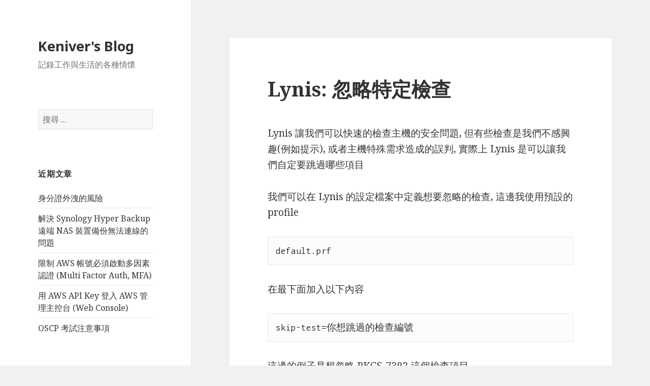

--- FILE ---
content_type: text/html; charset=UTF-8
request_url: https://blog.keniver.com/2016/10/lynis-%E5%BF%BD%E7%95%A5%E7%89%B9%E5%AE%9A%E6%AA%A2%E6%9F%A5/
body_size: 8112
content:
<!DOCTYPE html>
<html lang="zh-TW" prefix="og: http://ogp.me/ns#" class="no-js">
<head>
	<meta charset="UTF-8">
	<meta name="viewport" content="width=device-width">
	<link rel="profile" href="https://gmpg.org/xfn/11">
	<link rel="pingback" href="https://blog.keniver.com/xmlrpc.php">
	<!--[if lt IE 9]>
	<script src="https://blog.keniver.com/wp-content/themes/twentyfifteen/js/html5.js"></script>
	<![endif]-->
	<script>(function(html){html.className = html.className.replace(/\bno-js\b/,'js')})(document.documentElement);</script>
<title>Lynis: 忽略特定檢查 - Keniver&#039;s Blog</title>

<!-- This site is optimized with the Yoast SEO plugin v4.1 - https://yoast.com/wordpress/plugins/seo/ -->
<link rel="canonical" href="https://blog.keniver.com/2016/10/lynis-%e5%bf%bd%e7%95%a5%e7%89%b9%e5%ae%9a%e6%aa%a2%e6%9f%a5/" />
<meta property="og:locale" content="zh_TW" />
<meta property="og:type" content="article" />
<meta property="og:title" content="Lynis: 忽略特定檢查 - Keniver&#039;s Blog" />
<meta property="og:description" content="Lynis 讓我們可以快速的檢查主機的安全問題, 但有些檢查是我們不感興趣(例如提示), 或者主機特殊需求造成 &hellip; 繼續閱讀 Lynis: 忽略特定檢查" />
<meta property="og:url" content="https://blog.keniver.com/2016/10/lynis-%e5%bf%bd%e7%95%a5%e7%89%b9%e5%ae%9a%e6%aa%a2%e6%9f%a5/" />
<meta property="og:site_name" content="Keniver&#039;s Blog" />
<meta property="article:tag" content="Audit" />
<meta property="article:tag" content="Linux" />
<meta property="article:tag" content="Lynis" />
<meta property="article:section" content="主機維運" />
<meta property="article:published_time" content="2016-10-21T16:07:05+08:00" />
<meta property="article:modified_time" content="2017-01-25T14:16:53+08:00" />
<meta property="og:updated_time" content="2017-01-25T14:16:53+08:00" />
<meta name="twitter:card" content="summary" />
<meta name="twitter:description" content="Lynis 讓我們可以快速的檢查主機的安全問題, 但有些檢查是我們不感興趣(例如提示), 或者主機特殊需求造成 &hellip; 繼續閱讀 Lynis: 忽略特定檢查" />
<meta name="twitter:title" content="Lynis: 忽略特定檢查 - Keniver&#039;s Blog" />
<!-- / Yoast SEO plugin. -->

<link rel='dns-prefetch' href='//fonts.googleapis.com' />
<link rel='dns-prefetch' href='//s.w.org' />
<link href='https://fonts.gstatic.com' crossorigin rel='preconnect' />
<link rel="alternate" type="application/rss+xml" title="訂閱 Keniver&#039;s Blog &raquo;" href="https://blog.keniver.com/feed/" />
<link rel="alternate" type="application/rss+xml" title="訂閱 Keniver&#039;s Blog &raquo; 迴響" href="https://blog.keniver.com/comments/feed/" />
<link rel="alternate" type="application/rss+xml" title="訂閱 Keniver&#039;s Blog &raquo; Lynis: 忽略特定檢查 迴響" href="https://blog.keniver.com/2016/10/lynis-%e5%bf%bd%e7%95%a5%e7%89%b9%e5%ae%9a%e6%aa%a2%e6%9f%a5/feed/" />
		<script type="text/javascript">
			window._wpemojiSettings = {"baseUrl":"https:\/\/s.w.org\/images\/core\/emoji\/2.2.1\/72x72\/","ext":".png","svgUrl":"https:\/\/s.w.org\/images\/core\/emoji\/2.2.1\/svg\/","svgExt":".svg","source":{"concatemoji":"https:\/\/blog.keniver.com\/wp-includes\/js\/wp-emoji-release.min.js"}};
			!function(a,b,c){function d(a){var b,c,d,e,f=String.fromCharCode;if(!k||!k.fillText)return!1;switch(k.clearRect(0,0,j.width,j.height),k.textBaseline="top",k.font="600 32px Arial",a){case"flag":return k.fillText(f(55356,56826,55356,56819),0,0),!(j.toDataURL().length<3e3)&&(k.clearRect(0,0,j.width,j.height),k.fillText(f(55356,57331,65039,8205,55356,57096),0,0),b=j.toDataURL(),k.clearRect(0,0,j.width,j.height),k.fillText(f(55356,57331,55356,57096),0,0),c=j.toDataURL(),b!==c);case"emoji4":return k.fillText(f(55357,56425,55356,57341,8205,55357,56507),0,0),d=j.toDataURL(),k.clearRect(0,0,j.width,j.height),k.fillText(f(55357,56425,55356,57341,55357,56507),0,0),e=j.toDataURL(),d!==e}return!1}function e(a){var c=b.createElement("script");c.src=a,c.defer=c.type="text/javascript",b.getElementsByTagName("head")[0].appendChild(c)}var f,g,h,i,j=b.createElement("canvas"),k=j.getContext&&j.getContext("2d");for(i=Array("flag","emoji4"),c.supports={everything:!0,everythingExceptFlag:!0},h=0;h<i.length;h++)c.supports[i[h]]=d(i[h]),c.supports.everything=c.supports.everything&&c.supports[i[h]],"flag"!==i[h]&&(c.supports.everythingExceptFlag=c.supports.everythingExceptFlag&&c.supports[i[h]]);c.supports.everythingExceptFlag=c.supports.everythingExceptFlag&&!c.supports.flag,c.DOMReady=!1,c.readyCallback=function(){c.DOMReady=!0},c.supports.everything||(g=function(){c.readyCallback()},b.addEventListener?(b.addEventListener("DOMContentLoaded",g,!1),a.addEventListener("load",g,!1)):(a.attachEvent("onload",g),b.attachEvent("onreadystatechange",function(){"complete"===b.readyState&&c.readyCallback()})),f=c.source||{},f.concatemoji?e(f.concatemoji):f.wpemoji&&f.twemoji&&(e(f.twemoji),e(f.wpemoji)))}(window,document,window._wpemojiSettings);
		</script>
		<style type="text/css">
img.wp-smiley,
img.emoji {
	display: inline !important;
	border: none !important;
	box-shadow: none !important;
	height: 1em !important;
	width: 1em !important;
	margin: 0 .07em !important;
	vertical-align: -0.1em !important;
	background: none !important;
	padding: 0 !important;
}
</style>
<link rel='stylesheet' id='gglcptch-css'  href='https://blog.keniver.com/wp-content/plugins/google-captcha/css/gglcptch.css?ver=1.27' type='text/css' media='all' />
<link rel='stylesheet' id='twentyfifteen-fonts-css'  href='https://fonts.googleapis.com/css?family=Noto+Sans%3A400italic%2C700italic%2C400%2C700%7CNoto+Serif%3A400italic%2C700italic%2C400%2C700%7CInconsolata%3A400%2C700&#038;subset=latin%2Clatin-ext' type='text/css' media='all' />
<link rel='stylesheet' id='genericons-css'  href='https://blog.keniver.com/wp-content/themes/twentyfifteen/genericons/genericons.css?ver=3.2' type='text/css' media='all' />
<link rel='stylesheet' id='twentyfifteen-style-css'  href='https://blog.keniver.com/wp-content/themes/twentyfifteen/style.css' type='text/css' media='all' />
<!--[if lt IE 9]>
<link rel='stylesheet' id='twentyfifteen-ie-css'  href='https://blog.keniver.com/wp-content/themes/twentyfifteen/css/ie.css?ver=20141010' type='text/css' media='all' />
<![endif]-->
<!--[if lt IE 8]>
<link rel='stylesheet' id='twentyfifteen-ie7-css'  href='https://blog.keniver.com/wp-content/themes/twentyfifteen/css/ie7.css?ver=20141010' type='text/css' media='all' />
<![endif]-->
<script type='text/javascript' src='https://blog.keniver.com/wp-includes/js/jquery/jquery.js?ver=1.12.4'></script>
<script type='text/javascript' src='https://blog.keniver.com/wp-includes/js/jquery/jquery-migrate.min.js?ver=1.4.1'></script>
<link rel='https://api.w.org/' href='https://blog.keniver.com/wp-json/' />
<link rel='shortlink' href='https://blog.keniver.com/?p=17' />
<link rel="alternate" type="application/json+oembed" href="https://blog.keniver.com/wp-json/oembed/1.0/embed?url=https%3A%2F%2Fblog.keniver.com%2F2016%2F10%2Flynis-%25e5%25bf%25bd%25e7%2595%25a5%25e7%2589%25b9%25e5%25ae%259a%25e6%25aa%25a2%25e6%259f%25a5%2F" />
<link rel="alternate" type="text/xml+oembed" href="https://blog.keniver.com/wp-json/oembed/1.0/embed?url=https%3A%2F%2Fblog.keniver.com%2F2016%2F10%2Flynis-%25e5%25bf%25bd%25e7%2595%25a5%25e7%2589%25b9%25e5%25ae%259a%25e6%25aa%25a2%25e6%259f%25a5%2F&#038;format=xml" />


<!-- This site is optimized with the Schema plugin v1.6.5 - http://schema.press -->
<script type="application/ld+json">{"@context":"http:\/\/schema.org\/","@type":"BlogPosting","mainEntityOfPage":{"@type":"WebPage","@id":"https:\/\/blog.keniver.com\/2016\/10\/lynis-%e5%bf%bd%e7%95%a5%e7%89%b9%e5%ae%9a%e6%aa%a2%e6%9f%a5\/"},"url":"https:\/\/blog.keniver.com\/2016\/10\/lynis-%e5%bf%bd%e7%95%a5%e7%89%b9%e5%ae%9a%e6%aa%a2%e6%9f%a5\/","headline":"Lynis: \u5ffd\u7565\u7279\u5b9a\u6aa2\u67e5","datePublished":"2016-10-21T16:07:05+00:00","dateModified":"2017-01-25T14:16:53+00:00","articleSection":"\u4e3b\u6a5f\u7dad\u904b","keywords":"Audit, Linux, Lynis","publisher":{"@type":"Organization","name":"Keniver's Blog","logo":{"@type":"ImageObject","url":"https:\/\/polyfiles.blog.keniver.com\/2017\/02\/5-e1486113057357.png","width":600,"height":60}},"description":"Lynis \u8b93\u6211\u5011\u53ef\u4ee5\u5feb\u901f\u7684\u6aa2\u67e5\u4e3b\u6a5f\u7684\u5b89\u5168\u554f\u984c, \u4f46\u6709\u4e9b\u6aa2\u67e5\u662f\u6211\u5011\u4e0d\u611f\u8208\u8da3(\u4f8b\u5982\u63d0\u793a), \u6216\u8005\u4e3b\u6a5f","author":{"@type":"Person","name":"keniver","url":"https:\/\/blog.keniver.com\/author\/keniver\/","sameAs":["https:\/\/keniver.com\/"]}}</script>

		<style type="text/css">.recentcomments a{display:inline !important;padding:0 !important;margin:0 !important;}</style>
		<link rel="amphtml" href="https://blog.keniver.com/2016/10/lynis-%e5%bf%bd%e7%95%a5%e7%89%b9%e5%ae%9a%e6%aa%a2%e6%9f%a5/amp/" />       <script async src="https://pagead2.googlesyndication.com/pagead/js/adsbygoogle.js?client=ca-pub-1581327315727443"
     crossorigin="anonymous"></script>
</head>

<body class="post-template-default single single-post postid-17 single-format-standard">
<div id="page" class="hfeed site">
	<a class="skip-link screen-reader-text" href="#content">跳至內容</a>

	<div id="sidebar" class="sidebar">
		<header id="masthead" class="site-header" role="banner">
			<div class="site-branding">
										<p class="site-title"><a href="https://blog.keniver.com/" rel="home">Keniver&#039;s Blog</a></p>
											<p class="site-description">記錄工作與生活的各種情懷</p>
									<button class="secondary-toggle">選單與小工具</button>
			</div><!-- .site-branding -->
		</header><!-- .site-header -->

			<div id="secondary" class="secondary">

		
		
					<div id="widget-area" class="widget-area" role="complementary">
				<aside id="search-2" class="widget widget_search"><form role="search" method="get" class="search-form" action="https://blog.keniver.com/">
				<label>
					<span class="screen-reader-text">搜尋關於：</span>
					<input type="search" class="search-field" placeholder="搜尋 &hellip;" value="" name="s" />
				</label>
				<input type="submit" class="search-submit screen-reader-text" value="搜尋" />
			</form></aside>		<aside id="recent-posts-2" class="widget widget_recent_entries">		<h2 class="widget-title">近期文章</h2>		<ul>
					<li>
				<a href="https://blog.keniver.com/2023/02/%e8%ba%ab%e5%88%86%e8%ad%89%e5%a4%96%e6%b4%a9%e7%9a%84%e9%a2%a8%e9%9a%aa/">身分證外洩的風險</a>
						</li>
					<li>
				<a href="https://blog.keniver.com/2023/02/%e8%a7%a3%e6%b1%ba-synology-hyper-backup-%e9%81%a0%e7%ab%af-nas-%e8%a3%9d%e7%bd%ae%e5%82%99%e4%bb%bd%e7%84%a1%e6%b3%95%e9%80%a3%e7%b7%9a%e7%9a%84%e5%95%8f%e9%a1%8c/">解決 Synology Hyper Backup 遠端 NAS 裝置備份無法連線的問題</a>
						</li>
					<li>
				<a href="https://blog.keniver.com/2023/02/restrict-aws-accounts-must-enable-multi-factor-authentication-mfa/">限制 AWS 帳號必須啟動多因素認證 (Multi Factor Auth, MFA)</a>
						</li>
					<li>
				<a href="https://blog.keniver.com/2023/01/%e7%94%a8-aws-api-key-%e7%99%bb%e5%85%a5-aws-%e7%ae%a1%e7%90%86%e4%b8%bb%e6%8e%a7%e5%8f%b0-web-console/">用 AWS API Key 登入 AWS 管理主控台 (Web Console)</a>
						</li>
					<li>
				<a href="https://blog.keniver.com/2023/01/oscp-exam-guide/">OSCP 考試注意事項</a>
						</li>
				</ul>
		</aside>		<aside id="recent-comments-2" class="widget widget_recent_comments"><h2 class="widget-title">近期迴響</h2><ul id="recentcomments"><li class="recentcomments"><span class="comment-author-link"><a href='https://keniver.com/' rel='external nofollow' class='url'>keniver</a></span> 在 <a href="https://blog.keniver.com/2017/05/%e4%b8%8d%e7%94%a8%e6%87%b6%e4%ba%ba%e5%8c%85%e5%9c%a8-mac-%e4%b8%8a%e5%ae%89%e8%a3%9d-apache-php-mysql/#comment-130">不用懶人包在 MAC 上安裝 Apache, PHP, MySQL</a></li><li class="recentcomments"><span class="comment-author-link">Jayce</span> 在 <a href="https://blog.keniver.com/2017/05/%e4%b8%8d%e7%94%a8%e6%87%b6%e4%ba%ba%e5%8c%85%e5%9c%a8-mac-%e4%b8%8a%e5%ae%89%e8%a3%9d-apache-php-mysql/#comment-110">不用懶人包在 MAC 上安裝 Apache, PHP, MySQL</a></li><li class="recentcomments"><span class="comment-author-link"><a href='https://keniver.com/' rel='external nofollow' class='url'>keniver</a></span> 在 <a href="https://blog.keniver.com/2016/11/reset_mysql_root_password_mysql_5-7-5_5-7-6/#comment-5">重設 mysql root 密碼(Mysql 5.7.5 以下, 5.7.6 以上)</a></li><li class="recentcomments"><span class="comment-author-link">AQPAPA</span> 在 <a href="https://blog.keniver.com/2016/11/reset_mysql_root_password_mysql_5-7-5_5-7-6/#comment-4">重設 mysql root 密碼(Mysql 5.7.5 以下, 5.7.6 以上)</a></li></ul></aside><aside id="archives-2" class="widget widget_archive"><h2 class="widget-title">彙整</h2>		<ul>
			<li><a href='https://blog.keniver.com/2023/02/'>2023 年 二月</a></li>
	<li><a href='https://blog.keniver.com/2023/01/'>2023 年 一月</a></li>
	<li><a href='https://blog.keniver.com/2022/05/'>2022 年 五月</a></li>
	<li><a href='https://blog.keniver.com/2020/03/'>2020 年 三月</a></li>
	<li><a href='https://blog.keniver.com/2019/09/'>2019 年 九月</a></li>
	<li><a href='https://blog.keniver.com/2019/06/'>2019 年 六月</a></li>
	<li><a href='https://blog.keniver.com/2018/06/'>2018 年 六月</a></li>
	<li><a href='https://blog.keniver.com/2018/05/'>2018 年 五月</a></li>
	<li><a href='https://blog.keniver.com/2018/03/'>2018 年 三月</a></li>
	<li><a href='https://blog.keniver.com/2017/11/'>2017 年 十一月</a></li>
	<li><a href='https://blog.keniver.com/2017/06/'>2017 年 六月</a></li>
	<li><a href='https://blog.keniver.com/2017/05/'>2017 年 五月</a></li>
	<li><a href='https://blog.keniver.com/2017/04/'>2017 年 四月</a></li>
	<li><a href='https://blog.keniver.com/2017/03/'>2017 年 三月</a></li>
	<li><a href='https://blog.keniver.com/2017/02/'>2017 年 二月</a></li>
	<li><a href='https://blog.keniver.com/2017/01/'>2017 年 一月</a></li>
	<li><a href='https://blog.keniver.com/2016/12/'>2016 年 十二月</a></li>
	<li><a href='https://blog.keniver.com/2016/11/'>2016 年 十一月</a></li>
	<li><a href='https://blog.keniver.com/2016/10/'>2016 年 十月</a></li>
		</ul>
		</aside><aside id="categories-2" class="widget widget_categories"><h2 class="widget-title">分類</h2>		<ul>
	<li class="cat-item cat-item-39"><a href="https://blog.keniver.com/category/cloud/aws/" >AWS</a>
</li>
	<li class="cat-item cat-item-24"><a href="https://blog.keniver.com/category/ctf/" >CTF</a>
</li>
	<li class="cat-item cat-item-57"><a href="https://blog.keniver.com/category/linux/" >Linux</a>
</li>
	<li class="cat-item cat-item-62"><a href="https://blog.keniver.com/category/mac/" >Mac</a>
</li>
	<li class="cat-item cat-item-20"><a href="https://blog.keniver.com/category/php/" >PHP</a>
</li>
	<li class="cat-item cat-item-68"><a href="https://blog.keniver.com/category/python/" >Python</a>
</li>
	<li class="cat-item cat-item-96"><a href="https://blog.keniver.com/category/windows/" title="Microsoft Windows">Windows</a>
</li>
	<li class="cat-item cat-item-5"><a href="https://blog.keniver.com/category/%e4%b8%bb%e6%a9%9f%e7%b6%ad%e9%81%8b/" >主機維運</a>
</li>
	<li class="cat-item cat-item-78"><a href="https://blog.keniver.com/category/iot/" >物聯網</a>
</li>
	<li class="cat-item cat-item-79"><a href="https://blog.keniver.com/category/programming/" >程式設計</a>
</li>
	<li class="cat-item cat-item-56"><a href="https://blog.keniver.com/category/network/" >網路系統</a>
</li>
	<li class="cat-item cat-item-11"><a href="https://blog.keniver.com/category/%e8%99%9b%e6%93%ac%e5%8c%96/" >虛擬化</a>
</li>
	<li class="cat-item cat-item-7"><a href="https://blog.keniver.com/category/%e8%b3%87%e8%a8%8a%e5%ae%89%e5%85%a8/" >資訊安全</a>
</li>
	<li class="cat-item cat-item-83"><a href="https://blog.keniver.com/category/reverse/" >逆向工程</a>
</li>
	<li class="cat-item cat-item-108"><a href="https://blog.keniver.com/category/cloud/" >雲端服務</a>
</li>
		</ul>
</aside>			</div><!-- .widget-area -->
		
	</div><!-- .secondary -->

	</div><!-- .sidebar -->

	<div id="content" class="site-content">

	<div id="primary" class="content-area">
		<main id="main" class="site-main" role="main">

		
<article id="post-17" class="post-17 post type-post status-publish format-standard hentry category-5 category-7 tag-audit tag-linux tag-lynis">
	
	<header class="entry-header">
		<h1 class="entry-title">Lynis: 忽略特定檢查</h1>	</header><!-- .entry-header -->

	<div class="entry-content">
		<p>Lynis 讓我們可以快速的檢查主機的安全問題, 但有些檢查是我們不感興趣(例如提示), 或者主機特殊需求造成的誤判,  實際上 Lynis 是可以讓我們自定要跳過哪些項目</p>
<p>我們可以在 Lynis 的設定檔案中定義想要忽略的檢查, 這邊我使用預設的profile</p>
<pre><code>default.prf
</code></pre>
<p>在最下面加入以下內容</p>
<pre><code>skip-test=你想跳過的檢查編號
</code></pre>
<p>這邊的例子是想忽略 PKGS-7392 這個檢查項目</p>
<pre><code>skip-test=PKGS-7392
</code></pre>
<p>如果想跳過多個就多寫幾行</p>
<pre><code>skip-test=跳過檢查編號1
skip-test=跳過檢查編號2
skip-test=跳過檢查編號3
</code></pre>
<p>這樣在下次執行 Lynis 的檢查時將不會檢查我們希望忽略的檢查項目了</p>
	</div><!-- .entry-content -->

	
	<footer class="entry-footer">
		<span class="posted-on"><span class="screen-reader-text">發佈於 </span><a href="https://blog.keniver.com/2016/10/lynis-%e5%bf%bd%e7%95%a5%e7%89%b9%e5%ae%9a%e6%aa%a2%e6%9f%a5/" rel="bookmark"><time class="entry-date published" datetime="2016-10-21T16:07:05+00:00">2016-10-21</time><time class="updated" datetime="2017-01-25T14:16:53+00:00">2017-01-25</time></a></span><span class="byline"><span class="author vcard"><span class="screen-reader-text">作者 </span><a class="url fn n" href="https://blog.keniver.com/author/keniver/">keniver</a></span></span><span class="cat-links"><span class="screen-reader-text">分類 </span><a href="https://blog.keniver.com/category/%e4%b8%bb%e6%a9%9f%e7%b6%ad%e9%81%8b/" rel="category tag">主機維運</a>, <a href="https://blog.keniver.com/category/%e8%b3%87%e8%a8%8a%e5%ae%89%e5%85%a8/" rel="category tag">資訊安全</a></span><span class="tags-links"><span class="screen-reader-text">標籤 </span><a href="https://blog.keniver.com/tag/audit/" rel="tag">Audit</a>, <a href="https://blog.keniver.com/tag/linux/" rel="tag">Linux</a>, <a href="https://blog.keniver.com/tag/lynis/" rel="tag">Lynis</a></span>			</footer><!-- .entry-footer -->

</article><!-- #post-## -->

<div id="comments" class="comments-area">

	
	
		<div id="respond" class="comment-respond">
		<h3 id="reply-title" class="comment-reply-title">發表迴響 <small><a rel="nofollow" id="cancel-comment-reply-link" href="/2016/10/lynis-%E5%BF%BD%E7%95%A5%E7%89%B9%E5%AE%9A%E6%AA%A2%E6%9F%A5/#respond" style="display:none;">取消回覆</a></small></h3>			<form action="https://blog.keniver.com/wp-comments-post.php" method="post" id="commentform" class="comment-form" novalidate>
				<p class="comment-notes"><span id="email-notes">你的電子郵件位址並不會被公開。</span> 必要欄位標記為 <span class="required">*</span></p><p class="comment-form-comment"><label for="comment">迴響</label> <textarea id="comment" name="comment" cols="45" rows="8" maxlength="65525" aria-required="true" required="required"></textarea></p><p class="comment-form-author"><label for="author">名稱 <span class="required">*</span></label> <input id="author" name="author" type="text" value="" size="30" maxlength="245" aria-required='true' required='required' /></p>
<p class="comment-form-email"><label for="email">電子郵件 <span class="required">*</span></label> <input id="email" name="email" type="email" value="" size="30" maxlength="100" aria-describedby="email-notes" aria-required='true' required='required' /></p>
<p class="comment-form-url"><label for="url">個人網站</label> <input id="url" name="url" type="url" value="" size="30" maxlength="200" /></p>
<div class="gglcptch gglcptch_v2"><div id="gglcptch_recaptcha_768293548" class="gglcptch_recaptcha"></div>
				<noscript>
					<div style="width: 302px;">
						<div style="width: 302px; height: 422px; position: relative;">
							<div style="width: 302px; height: 422px; position: absolute;">
								<iframe src="https://www.google.com/recaptcha/api/fallback?k=6Ld8GxMUAAAAAKtAV51QP_UnGZUspb7UakFzZJZs" frameborder="0" scrolling="no" style="width: 302px; height:422px; border-style: none;"></iframe>
							</div>
						</div>
						<div style="border-style: none; bottom: 12px; left: 25px; margin: 0px; padding: 0px; right: 25px; background: #f9f9f9; border: 1px solid #c1c1c1; border-radius: 3px; height: 60px; width: 300px;">
							<textarea id="g-recaptcha-response" name="g-recaptcha-response" class="g-recaptcha-response" style="width: 250px !important; height: 40px !important; border: 1px solid #c1c1c1 !important; margin: 10px 25px !important; padding: 0px !important; resize: none !important;"></textarea>
						</div>
					</div>
				</noscript></div><p class="form-submit"><input name="submit" type="submit" id="submit" class="submit" value="張貼迴響" /> <input type='hidden' name='comment_post_ID' value='17' id='comment_post_ID' />
<input type='hidden' name='comment_parent' id='comment_parent' value='0' />
</p><p style="display: none;"><input type="hidden" id="akismet_comment_nonce" name="akismet_comment_nonce" value="7ad34bfd7b" /></p><p style="display: none;"><input type="hidden" id="ak_js" name="ak_js" value="179"/></p>			</form>
			</div><!-- #respond -->
	
</div><!-- .comments-area -->

	<nav class="navigation post-navigation" role="navigation">
		<h2 class="screen-reader-text">文章導覽</h2>
		<div class="nav-links"><div class="nav-previous"><a href="https://blog.keniver.com/2016/10/lynis-linux-%e4%b8%bb%e6%a9%9f%e5%ae%89%e5%85%a8%e6%80%a7%e6%8e%83%e6%8f%8f%e5%b7%a5%e5%85%b7/" rel="prev"><span class="meta-nav" aria-hidden="true">前</span> <span class="screen-reader-text">上一篇文章：</span> <span class="post-title">Lynis: Linux 主機安全性掃描工具</span></a></div><div class="nav-next"><a href="https://blog.keniver.com/2016/10/security-hardening-guides-compilers/" rel="next"><span class="meta-nav" aria-hidden="true">下一步</span> <span class="screen-reader-text">下一篇文章：</span> <span class="post-title">Security Hardening Guides 的 Compilers 是什麼?</span></a></div></div>
	</nav>
		</main><!-- .site-main -->
	</div><!-- .content-area -->


	</div><!-- .site-content -->

	<footer id="colophon" class="site-footer" role="contentinfo">
		<div class="site-info">
						<a href="http://tw.wordpress.org/">自豪的採用 WordPress</a>
		</div><!-- .site-info -->
	</footer><!-- .site-footer -->

</div><!-- .site -->


    <script>
      (function(i,s,o,g,r,a,m){i['GoogleAnalyticsObject']=r;i[r]=i[r]||function(){
      (i[r].q=i[r].q||[]).push(arguments)},i[r].l=1*new Date();a=s.createElement(o),
      m=s.getElementsByTagName(o)[0];a.async=1;a.src=g;m.parentNode.insertBefore(a,m)
      })(window,document,'script','https://www.google-analytics.com/analytics.js','ga');
    
      ga('create', 'UA-86193641-1', 'auto');
      ga('send', 'pageview');
    
    </script>

<script type='text/javascript' src='https://blog.keniver.com/wp-content/plugins/akismet/_inc/form.js?ver=3.3.2'></script>
<script type='text/javascript' src='https://blog.keniver.com/wp-content/themes/twentyfifteen/js/skip-link-focus-fix.js?ver=20141010'></script>
<script type='text/javascript' src='https://blog.keniver.com/wp-includes/js/comment-reply.min.js'></script>
<script type='text/javascript'>
/* <![CDATA[ */
var screenReaderText = {"expand":"<span class=\"screen-reader-text\">\u5c55\u958b\u5b50\u9078\u55ae<\/span>","collapse":"<span class=\"screen-reader-text\"> \u6536\u5408\u5b50\u9078\u55ae<\/span>"};
/* ]]> */
</script>
<script type='text/javascript' src='https://blog.keniver.com/wp-content/themes/twentyfifteen/js/functions.js?ver=20150330'></script>
<script type='text/javascript' src='https://blog.keniver.com/wp-includes/js/wp-embed.min.js'></script>
<script type='text/javascript' data-cfasync="false" async="async" defer="defer" src='https://www.google.com/recaptcha/api.js'></script>
<script type='text/javascript'>
/* <![CDATA[ */
var gglcptch = {"options":{"version":"v2","sitekey":"6Ld8GxMUAAAAAKtAV51QP_UnGZUspb7UakFzZJZs","theme":"light","error":"<strong>Warning:<\/strong>&nbsp;It has been found more than one reCAPTCHA in current form. In this case reCAPTCHA will not work properly. Please remove all unnecessary reCAPTCHA blocks."},"vars":{"ajaxurl":"https:\/\/blog.keniver.com\/wp-admin\/admin-ajax.php","error_msg":"Error: You have entered an incorrect reCAPTCHA value","nonce":"78308a7698","visibility":false}};
/* ]]> */
</script>
<script type='text/javascript' src='https://blog.keniver.com/wp-content/plugins/google-captcha/js/script.js'></script>

<script defer src="https://static.cloudflareinsights.com/beacon.min.js/vcd15cbe7772f49c399c6a5babf22c1241717689176015" integrity="sha512-ZpsOmlRQV6y907TI0dKBHq9Md29nnaEIPlkf84rnaERnq6zvWvPUqr2ft8M1aS28oN72PdrCzSjY4U6VaAw1EQ==" data-cf-beacon='{"version":"2024.11.0","token":"f7003d46be2649c8909f1f2e05be28f0","r":1,"server_timing":{"name":{"cfCacheStatus":true,"cfEdge":true,"cfExtPri":true,"cfL4":true,"cfOrigin":true,"cfSpeedBrain":true},"location_startswith":null}}' crossorigin="anonymous"></script>
</body>
</html>


--- FILE ---
content_type: text/html; charset=utf-8
request_url: https://www.google.com/recaptcha/api2/anchor?ar=1&k=6Ld8GxMUAAAAAKtAV51QP_UnGZUspb7UakFzZJZs&co=aHR0cHM6Ly9ibG9nLmtlbml2ZXIuY29tOjQ0Mw..&hl=en&v=7gg7H51Q-naNfhmCP3_R47ho&theme=light&size=normal&anchor-ms=20000&execute-ms=30000&cb=n73gerwwor5d
body_size: 49782
content:
<!DOCTYPE HTML><html dir="ltr" lang="en"><head><meta http-equiv="Content-Type" content="text/html; charset=UTF-8">
<meta http-equiv="X-UA-Compatible" content="IE=edge">
<title>reCAPTCHA</title>
<style type="text/css">
/* cyrillic-ext */
@font-face {
  font-family: 'Roboto';
  font-style: normal;
  font-weight: 400;
  font-stretch: 100%;
  src: url(//fonts.gstatic.com/s/roboto/v48/KFO7CnqEu92Fr1ME7kSn66aGLdTylUAMa3GUBHMdazTgWw.woff2) format('woff2');
  unicode-range: U+0460-052F, U+1C80-1C8A, U+20B4, U+2DE0-2DFF, U+A640-A69F, U+FE2E-FE2F;
}
/* cyrillic */
@font-face {
  font-family: 'Roboto';
  font-style: normal;
  font-weight: 400;
  font-stretch: 100%;
  src: url(//fonts.gstatic.com/s/roboto/v48/KFO7CnqEu92Fr1ME7kSn66aGLdTylUAMa3iUBHMdazTgWw.woff2) format('woff2');
  unicode-range: U+0301, U+0400-045F, U+0490-0491, U+04B0-04B1, U+2116;
}
/* greek-ext */
@font-face {
  font-family: 'Roboto';
  font-style: normal;
  font-weight: 400;
  font-stretch: 100%;
  src: url(//fonts.gstatic.com/s/roboto/v48/KFO7CnqEu92Fr1ME7kSn66aGLdTylUAMa3CUBHMdazTgWw.woff2) format('woff2');
  unicode-range: U+1F00-1FFF;
}
/* greek */
@font-face {
  font-family: 'Roboto';
  font-style: normal;
  font-weight: 400;
  font-stretch: 100%;
  src: url(//fonts.gstatic.com/s/roboto/v48/KFO7CnqEu92Fr1ME7kSn66aGLdTylUAMa3-UBHMdazTgWw.woff2) format('woff2');
  unicode-range: U+0370-0377, U+037A-037F, U+0384-038A, U+038C, U+038E-03A1, U+03A3-03FF;
}
/* math */
@font-face {
  font-family: 'Roboto';
  font-style: normal;
  font-weight: 400;
  font-stretch: 100%;
  src: url(//fonts.gstatic.com/s/roboto/v48/KFO7CnqEu92Fr1ME7kSn66aGLdTylUAMawCUBHMdazTgWw.woff2) format('woff2');
  unicode-range: U+0302-0303, U+0305, U+0307-0308, U+0310, U+0312, U+0315, U+031A, U+0326-0327, U+032C, U+032F-0330, U+0332-0333, U+0338, U+033A, U+0346, U+034D, U+0391-03A1, U+03A3-03A9, U+03B1-03C9, U+03D1, U+03D5-03D6, U+03F0-03F1, U+03F4-03F5, U+2016-2017, U+2034-2038, U+203C, U+2040, U+2043, U+2047, U+2050, U+2057, U+205F, U+2070-2071, U+2074-208E, U+2090-209C, U+20D0-20DC, U+20E1, U+20E5-20EF, U+2100-2112, U+2114-2115, U+2117-2121, U+2123-214F, U+2190, U+2192, U+2194-21AE, U+21B0-21E5, U+21F1-21F2, U+21F4-2211, U+2213-2214, U+2216-22FF, U+2308-230B, U+2310, U+2319, U+231C-2321, U+2336-237A, U+237C, U+2395, U+239B-23B7, U+23D0, U+23DC-23E1, U+2474-2475, U+25AF, U+25B3, U+25B7, U+25BD, U+25C1, U+25CA, U+25CC, U+25FB, U+266D-266F, U+27C0-27FF, U+2900-2AFF, U+2B0E-2B11, U+2B30-2B4C, U+2BFE, U+3030, U+FF5B, U+FF5D, U+1D400-1D7FF, U+1EE00-1EEFF;
}
/* symbols */
@font-face {
  font-family: 'Roboto';
  font-style: normal;
  font-weight: 400;
  font-stretch: 100%;
  src: url(//fonts.gstatic.com/s/roboto/v48/KFO7CnqEu92Fr1ME7kSn66aGLdTylUAMaxKUBHMdazTgWw.woff2) format('woff2');
  unicode-range: U+0001-000C, U+000E-001F, U+007F-009F, U+20DD-20E0, U+20E2-20E4, U+2150-218F, U+2190, U+2192, U+2194-2199, U+21AF, U+21E6-21F0, U+21F3, U+2218-2219, U+2299, U+22C4-22C6, U+2300-243F, U+2440-244A, U+2460-24FF, U+25A0-27BF, U+2800-28FF, U+2921-2922, U+2981, U+29BF, U+29EB, U+2B00-2BFF, U+4DC0-4DFF, U+FFF9-FFFB, U+10140-1018E, U+10190-1019C, U+101A0, U+101D0-101FD, U+102E0-102FB, U+10E60-10E7E, U+1D2C0-1D2D3, U+1D2E0-1D37F, U+1F000-1F0FF, U+1F100-1F1AD, U+1F1E6-1F1FF, U+1F30D-1F30F, U+1F315, U+1F31C, U+1F31E, U+1F320-1F32C, U+1F336, U+1F378, U+1F37D, U+1F382, U+1F393-1F39F, U+1F3A7-1F3A8, U+1F3AC-1F3AF, U+1F3C2, U+1F3C4-1F3C6, U+1F3CA-1F3CE, U+1F3D4-1F3E0, U+1F3ED, U+1F3F1-1F3F3, U+1F3F5-1F3F7, U+1F408, U+1F415, U+1F41F, U+1F426, U+1F43F, U+1F441-1F442, U+1F444, U+1F446-1F449, U+1F44C-1F44E, U+1F453, U+1F46A, U+1F47D, U+1F4A3, U+1F4B0, U+1F4B3, U+1F4B9, U+1F4BB, U+1F4BF, U+1F4C8-1F4CB, U+1F4D6, U+1F4DA, U+1F4DF, U+1F4E3-1F4E6, U+1F4EA-1F4ED, U+1F4F7, U+1F4F9-1F4FB, U+1F4FD-1F4FE, U+1F503, U+1F507-1F50B, U+1F50D, U+1F512-1F513, U+1F53E-1F54A, U+1F54F-1F5FA, U+1F610, U+1F650-1F67F, U+1F687, U+1F68D, U+1F691, U+1F694, U+1F698, U+1F6AD, U+1F6B2, U+1F6B9-1F6BA, U+1F6BC, U+1F6C6-1F6CF, U+1F6D3-1F6D7, U+1F6E0-1F6EA, U+1F6F0-1F6F3, U+1F6F7-1F6FC, U+1F700-1F7FF, U+1F800-1F80B, U+1F810-1F847, U+1F850-1F859, U+1F860-1F887, U+1F890-1F8AD, U+1F8B0-1F8BB, U+1F8C0-1F8C1, U+1F900-1F90B, U+1F93B, U+1F946, U+1F984, U+1F996, U+1F9E9, U+1FA00-1FA6F, U+1FA70-1FA7C, U+1FA80-1FA89, U+1FA8F-1FAC6, U+1FACE-1FADC, U+1FADF-1FAE9, U+1FAF0-1FAF8, U+1FB00-1FBFF;
}
/* vietnamese */
@font-face {
  font-family: 'Roboto';
  font-style: normal;
  font-weight: 400;
  font-stretch: 100%;
  src: url(//fonts.gstatic.com/s/roboto/v48/KFO7CnqEu92Fr1ME7kSn66aGLdTylUAMa3OUBHMdazTgWw.woff2) format('woff2');
  unicode-range: U+0102-0103, U+0110-0111, U+0128-0129, U+0168-0169, U+01A0-01A1, U+01AF-01B0, U+0300-0301, U+0303-0304, U+0308-0309, U+0323, U+0329, U+1EA0-1EF9, U+20AB;
}
/* latin-ext */
@font-face {
  font-family: 'Roboto';
  font-style: normal;
  font-weight: 400;
  font-stretch: 100%;
  src: url(//fonts.gstatic.com/s/roboto/v48/KFO7CnqEu92Fr1ME7kSn66aGLdTylUAMa3KUBHMdazTgWw.woff2) format('woff2');
  unicode-range: U+0100-02BA, U+02BD-02C5, U+02C7-02CC, U+02CE-02D7, U+02DD-02FF, U+0304, U+0308, U+0329, U+1D00-1DBF, U+1E00-1E9F, U+1EF2-1EFF, U+2020, U+20A0-20AB, U+20AD-20C0, U+2113, U+2C60-2C7F, U+A720-A7FF;
}
/* latin */
@font-face {
  font-family: 'Roboto';
  font-style: normal;
  font-weight: 400;
  font-stretch: 100%;
  src: url(//fonts.gstatic.com/s/roboto/v48/KFO7CnqEu92Fr1ME7kSn66aGLdTylUAMa3yUBHMdazQ.woff2) format('woff2');
  unicode-range: U+0000-00FF, U+0131, U+0152-0153, U+02BB-02BC, U+02C6, U+02DA, U+02DC, U+0304, U+0308, U+0329, U+2000-206F, U+20AC, U+2122, U+2191, U+2193, U+2212, U+2215, U+FEFF, U+FFFD;
}
/* cyrillic-ext */
@font-face {
  font-family: 'Roboto';
  font-style: normal;
  font-weight: 500;
  font-stretch: 100%;
  src: url(//fonts.gstatic.com/s/roboto/v48/KFO7CnqEu92Fr1ME7kSn66aGLdTylUAMa3GUBHMdazTgWw.woff2) format('woff2');
  unicode-range: U+0460-052F, U+1C80-1C8A, U+20B4, U+2DE0-2DFF, U+A640-A69F, U+FE2E-FE2F;
}
/* cyrillic */
@font-face {
  font-family: 'Roboto';
  font-style: normal;
  font-weight: 500;
  font-stretch: 100%;
  src: url(//fonts.gstatic.com/s/roboto/v48/KFO7CnqEu92Fr1ME7kSn66aGLdTylUAMa3iUBHMdazTgWw.woff2) format('woff2');
  unicode-range: U+0301, U+0400-045F, U+0490-0491, U+04B0-04B1, U+2116;
}
/* greek-ext */
@font-face {
  font-family: 'Roboto';
  font-style: normal;
  font-weight: 500;
  font-stretch: 100%;
  src: url(//fonts.gstatic.com/s/roboto/v48/KFO7CnqEu92Fr1ME7kSn66aGLdTylUAMa3CUBHMdazTgWw.woff2) format('woff2');
  unicode-range: U+1F00-1FFF;
}
/* greek */
@font-face {
  font-family: 'Roboto';
  font-style: normal;
  font-weight: 500;
  font-stretch: 100%;
  src: url(//fonts.gstatic.com/s/roboto/v48/KFO7CnqEu92Fr1ME7kSn66aGLdTylUAMa3-UBHMdazTgWw.woff2) format('woff2');
  unicode-range: U+0370-0377, U+037A-037F, U+0384-038A, U+038C, U+038E-03A1, U+03A3-03FF;
}
/* math */
@font-face {
  font-family: 'Roboto';
  font-style: normal;
  font-weight: 500;
  font-stretch: 100%;
  src: url(//fonts.gstatic.com/s/roboto/v48/KFO7CnqEu92Fr1ME7kSn66aGLdTylUAMawCUBHMdazTgWw.woff2) format('woff2');
  unicode-range: U+0302-0303, U+0305, U+0307-0308, U+0310, U+0312, U+0315, U+031A, U+0326-0327, U+032C, U+032F-0330, U+0332-0333, U+0338, U+033A, U+0346, U+034D, U+0391-03A1, U+03A3-03A9, U+03B1-03C9, U+03D1, U+03D5-03D6, U+03F0-03F1, U+03F4-03F5, U+2016-2017, U+2034-2038, U+203C, U+2040, U+2043, U+2047, U+2050, U+2057, U+205F, U+2070-2071, U+2074-208E, U+2090-209C, U+20D0-20DC, U+20E1, U+20E5-20EF, U+2100-2112, U+2114-2115, U+2117-2121, U+2123-214F, U+2190, U+2192, U+2194-21AE, U+21B0-21E5, U+21F1-21F2, U+21F4-2211, U+2213-2214, U+2216-22FF, U+2308-230B, U+2310, U+2319, U+231C-2321, U+2336-237A, U+237C, U+2395, U+239B-23B7, U+23D0, U+23DC-23E1, U+2474-2475, U+25AF, U+25B3, U+25B7, U+25BD, U+25C1, U+25CA, U+25CC, U+25FB, U+266D-266F, U+27C0-27FF, U+2900-2AFF, U+2B0E-2B11, U+2B30-2B4C, U+2BFE, U+3030, U+FF5B, U+FF5D, U+1D400-1D7FF, U+1EE00-1EEFF;
}
/* symbols */
@font-face {
  font-family: 'Roboto';
  font-style: normal;
  font-weight: 500;
  font-stretch: 100%;
  src: url(//fonts.gstatic.com/s/roboto/v48/KFO7CnqEu92Fr1ME7kSn66aGLdTylUAMaxKUBHMdazTgWw.woff2) format('woff2');
  unicode-range: U+0001-000C, U+000E-001F, U+007F-009F, U+20DD-20E0, U+20E2-20E4, U+2150-218F, U+2190, U+2192, U+2194-2199, U+21AF, U+21E6-21F0, U+21F3, U+2218-2219, U+2299, U+22C4-22C6, U+2300-243F, U+2440-244A, U+2460-24FF, U+25A0-27BF, U+2800-28FF, U+2921-2922, U+2981, U+29BF, U+29EB, U+2B00-2BFF, U+4DC0-4DFF, U+FFF9-FFFB, U+10140-1018E, U+10190-1019C, U+101A0, U+101D0-101FD, U+102E0-102FB, U+10E60-10E7E, U+1D2C0-1D2D3, U+1D2E0-1D37F, U+1F000-1F0FF, U+1F100-1F1AD, U+1F1E6-1F1FF, U+1F30D-1F30F, U+1F315, U+1F31C, U+1F31E, U+1F320-1F32C, U+1F336, U+1F378, U+1F37D, U+1F382, U+1F393-1F39F, U+1F3A7-1F3A8, U+1F3AC-1F3AF, U+1F3C2, U+1F3C4-1F3C6, U+1F3CA-1F3CE, U+1F3D4-1F3E0, U+1F3ED, U+1F3F1-1F3F3, U+1F3F5-1F3F7, U+1F408, U+1F415, U+1F41F, U+1F426, U+1F43F, U+1F441-1F442, U+1F444, U+1F446-1F449, U+1F44C-1F44E, U+1F453, U+1F46A, U+1F47D, U+1F4A3, U+1F4B0, U+1F4B3, U+1F4B9, U+1F4BB, U+1F4BF, U+1F4C8-1F4CB, U+1F4D6, U+1F4DA, U+1F4DF, U+1F4E3-1F4E6, U+1F4EA-1F4ED, U+1F4F7, U+1F4F9-1F4FB, U+1F4FD-1F4FE, U+1F503, U+1F507-1F50B, U+1F50D, U+1F512-1F513, U+1F53E-1F54A, U+1F54F-1F5FA, U+1F610, U+1F650-1F67F, U+1F687, U+1F68D, U+1F691, U+1F694, U+1F698, U+1F6AD, U+1F6B2, U+1F6B9-1F6BA, U+1F6BC, U+1F6C6-1F6CF, U+1F6D3-1F6D7, U+1F6E0-1F6EA, U+1F6F0-1F6F3, U+1F6F7-1F6FC, U+1F700-1F7FF, U+1F800-1F80B, U+1F810-1F847, U+1F850-1F859, U+1F860-1F887, U+1F890-1F8AD, U+1F8B0-1F8BB, U+1F8C0-1F8C1, U+1F900-1F90B, U+1F93B, U+1F946, U+1F984, U+1F996, U+1F9E9, U+1FA00-1FA6F, U+1FA70-1FA7C, U+1FA80-1FA89, U+1FA8F-1FAC6, U+1FACE-1FADC, U+1FADF-1FAE9, U+1FAF0-1FAF8, U+1FB00-1FBFF;
}
/* vietnamese */
@font-face {
  font-family: 'Roboto';
  font-style: normal;
  font-weight: 500;
  font-stretch: 100%;
  src: url(//fonts.gstatic.com/s/roboto/v48/KFO7CnqEu92Fr1ME7kSn66aGLdTylUAMa3OUBHMdazTgWw.woff2) format('woff2');
  unicode-range: U+0102-0103, U+0110-0111, U+0128-0129, U+0168-0169, U+01A0-01A1, U+01AF-01B0, U+0300-0301, U+0303-0304, U+0308-0309, U+0323, U+0329, U+1EA0-1EF9, U+20AB;
}
/* latin-ext */
@font-face {
  font-family: 'Roboto';
  font-style: normal;
  font-weight: 500;
  font-stretch: 100%;
  src: url(//fonts.gstatic.com/s/roboto/v48/KFO7CnqEu92Fr1ME7kSn66aGLdTylUAMa3KUBHMdazTgWw.woff2) format('woff2');
  unicode-range: U+0100-02BA, U+02BD-02C5, U+02C7-02CC, U+02CE-02D7, U+02DD-02FF, U+0304, U+0308, U+0329, U+1D00-1DBF, U+1E00-1E9F, U+1EF2-1EFF, U+2020, U+20A0-20AB, U+20AD-20C0, U+2113, U+2C60-2C7F, U+A720-A7FF;
}
/* latin */
@font-face {
  font-family: 'Roboto';
  font-style: normal;
  font-weight: 500;
  font-stretch: 100%;
  src: url(//fonts.gstatic.com/s/roboto/v48/KFO7CnqEu92Fr1ME7kSn66aGLdTylUAMa3yUBHMdazQ.woff2) format('woff2');
  unicode-range: U+0000-00FF, U+0131, U+0152-0153, U+02BB-02BC, U+02C6, U+02DA, U+02DC, U+0304, U+0308, U+0329, U+2000-206F, U+20AC, U+2122, U+2191, U+2193, U+2212, U+2215, U+FEFF, U+FFFD;
}
/* cyrillic-ext */
@font-face {
  font-family: 'Roboto';
  font-style: normal;
  font-weight: 900;
  font-stretch: 100%;
  src: url(//fonts.gstatic.com/s/roboto/v48/KFO7CnqEu92Fr1ME7kSn66aGLdTylUAMa3GUBHMdazTgWw.woff2) format('woff2');
  unicode-range: U+0460-052F, U+1C80-1C8A, U+20B4, U+2DE0-2DFF, U+A640-A69F, U+FE2E-FE2F;
}
/* cyrillic */
@font-face {
  font-family: 'Roboto';
  font-style: normal;
  font-weight: 900;
  font-stretch: 100%;
  src: url(//fonts.gstatic.com/s/roboto/v48/KFO7CnqEu92Fr1ME7kSn66aGLdTylUAMa3iUBHMdazTgWw.woff2) format('woff2');
  unicode-range: U+0301, U+0400-045F, U+0490-0491, U+04B0-04B1, U+2116;
}
/* greek-ext */
@font-face {
  font-family: 'Roboto';
  font-style: normal;
  font-weight: 900;
  font-stretch: 100%;
  src: url(//fonts.gstatic.com/s/roboto/v48/KFO7CnqEu92Fr1ME7kSn66aGLdTylUAMa3CUBHMdazTgWw.woff2) format('woff2');
  unicode-range: U+1F00-1FFF;
}
/* greek */
@font-face {
  font-family: 'Roboto';
  font-style: normal;
  font-weight: 900;
  font-stretch: 100%;
  src: url(//fonts.gstatic.com/s/roboto/v48/KFO7CnqEu92Fr1ME7kSn66aGLdTylUAMa3-UBHMdazTgWw.woff2) format('woff2');
  unicode-range: U+0370-0377, U+037A-037F, U+0384-038A, U+038C, U+038E-03A1, U+03A3-03FF;
}
/* math */
@font-face {
  font-family: 'Roboto';
  font-style: normal;
  font-weight: 900;
  font-stretch: 100%;
  src: url(//fonts.gstatic.com/s/roboto/v48/KFO7CnqEu92Fr1ME7kSn66aGLdTylUAMawCUBHMdazTgWw.woff2) format('woff2');
  unicode-range: U+0302-0303, U+0305, U+0307-0308, U+0310, U+0312, U+0315, U+031A, U+0326-0327, U+032C, U+032F-0330, U+0332-0333, U+0338, U+033A, U+0346, U+034D, U+0391-03A1, U+03A3-03A9, U+03B1-03C9, U+03D1, U+03D5-03D6, U+03F0-03F1, U+03F4-03F5, U+2016-2017, U+2034-2038, U+203C, U+2040, U+2043, U+2047, U+2050, U+2057, U+205F, U+2070-2071, U+2074-208E, U+2090-209C, U+20D0-20DC, U+20E1, U+20E5-20EF, U+2100-2112, U+2114-2115, U+2117-2121, U+2123-214F, U+2190, U+2192, U+2194-21AE, U+21B0-21E5, U+21F1-21F2, U+21F4-2211, U+2213-2214, U+2216-22FF, U+2308-230B, U+2310, U+2319, U+231C-2321, U+2336-237A, U+237C, U+2395, U+239B-23B7, U+23D0, U+23DC-23E1, U+2474-2475, U+25AF, U+25B3, U+25B7, U+25BD, U+25C1, U+25CA, U+25CC, U+25FB, U+266D-266F, U+27C0-27FF, U+2900-2AFF, U+2B0E-2B11, U+2B30-2B4C, U+2BFE, U+3030, U+FF5B, U+FF5D, U+1D400-1D7FF, U+1EE00-1EEFF;
}
/* symbols */
@font-face {
  font-family: 'Roboto';
  font-style: normal;
  font-weight: 900;
  font-stretch: 100%;
  src: url(//fonts.gstatic.com/s/roboto/v48/KFO7CnqEu92Fr1ME7kSn66aGLdTylUAMaxKUBHMdazTgWw.woff2) format('woff2');
  unicode-range: U+0001-000C, U+000E-001F, U+007F-009F, U+20DD-20E0, U+20E2-20E4, U+2150-218F, U+2190, U+2192, U+2194-2199, U+21AF, U+21E6-21F0, U+21F3, U+2218-2219, U+2299, U+22C4-22C6, U+2300-243F, U+2440-244A, U+2460-24FF, U+25A0-27BF, U+2800-28FF, U+2921-2922, U+2981, U+29BF, U+29EB, U+2B00-2BFF, U+4DC0-4DFF, U+FFF9-FFFB, U+10140-1018E, U+10190-1019C, U+101A0, U+101D0-101FD, U+102E0-102FB, U+10E60-10E7E, U+1D2C0-1D2D3, U+1D2E0-1D37F, U+1F000-1F0FF, U+1F100-1F1AD, U+1F1E6-1F1FF, U+1F30D-1F30F, U+1F315, U+1F31C, U+1F31E, U+1F320-1F32C, U+1F336, U+1F378, U+1F37D, U+1F382, U+1F393-1F39F, U+1F3A7-1F3A8, U+1F3AC-1F3AF, U+1F3C2, U+1F3C4-1F3C6, U+1F3CA-1F3CE, U+1F3D4-1F3E0, U+1F3ED, U+1F3F1-1F3F3, U+1F3F5-1F3F7, U+1F408, U+1F415, U+1F41F, U+1F426, U+1F43F, U+1F441-1F442, U+1F444, U+1F446-1F449, U+1F44C-1F44E, U+1F453, U+1F46A, U+1F47D, U+1F4A3, U+1F4B0, U+1F4B3, U+1F4B9, U+1F4BB, U+1F4BF, U+1F4C8-1F4CB, U+1F4D6, U+1F4DA, U+1F4DF, U+1F4E3-1F4E6, U+1F4EA-1F4ED, U+1F4F7, U+1F4F9-1F4FB, U+1F4FD-1F4FE, U+1F503, U+1F507-1F50B, U+1F50D, U+1F512-1F513, U+1F53E-1F54A, U+1F54F-1F5FA, U+1F610, U+1F650-1F67F, U+1F687, U+1F68D, U+1F691, U+1F694, U+1F698, U+1F6AD, U+1F6B2, U+1F6B9-1F6BA, U+1F6BC, U+1F6C6-1F6CF, U+1F6D3-1F6D7, U+1F6E0-1F6EA, U+1F6F0-1F6F3, U+1F6F7-1F6FC, U+1F700-1F7FF, U+1F800-1F80B, U+1F810-1F847, U+1F850-1F859, U+1F860-1F887, U+1F890-1F8AD, U+1F8B0-1F8BB, U+1F8C0-1F8C1, U+1F900-1F90B, U+1F93B, U+1F946, U+1F984, U+1F996, U+1F9E9, U+1FA00-1FA6F, U+1FA70-1FA7C, U+1FA80-1FA89, U+1FA8F-1FAC6, U+1FACE-1FADC, U+1FADF-1FAE9, U+1FAF0-1FAF8, U+1FB00-1FBFF;
}
/* vietnamese */
@font-face {
  font-family: 'Roboto';
  font-style: normal;
  font-weight: 900;
  font-stretch: 100%;
  src: url(//fonts.gstatic.com/s/roboto/v48/KFO7CnqEu92Fr1ME7kSn66aGLdTylUAMa3OUBHMdazTgWw.woff2) format('woff2');
  unicode-range: U+0102-0103, U+0110-0111, U+0128-0129, U+0168-0169, U+01A0-01A1, U+01AF-01B0, U+0300-0301, U+0303-0304, U+0308-0309, U+0323, U+0329, U+1EA0-1EF9, U+20AB;
}
/* latin-ext */
@font-face {
  font-family: 'Roboto';
  font-style: normal;
  font-weight: 900;
  font-stretch: 100%;
  src: url(//fonts.gstatic.com/s/roboto/v48/KFO7CnqEu92Fr1ME7kSn66aGLdTylUAMa3KUBHMdazTgWw.woff2) format('woff2');
  unicode-range: U+0100-02BA, U+02BD-02C5, U+02C7-02CC, U+02CE-02D7, U+02DD-02FF, U+0304, U+0308, U+0329, U+1D00-1DBF, U+1E00-1E9F, U+1EF2-1EFF, U+2020, U+20A0-20AB, U+20AD-20C0, U+2113, U+2C60-2C7F, U+A720-A7FF;
}
/* latin */
@font-face {
  font-family: 'Roboto';
  font-style: normal;
  font-weight: 900;
  font-stretch: 100%;
  src: url(//fonts.gstatic.com/s/roboto/v48/KFO7CnqEu92Fr1ME7kSn66aGLdTylUAMa3yUBHMdazQ.woff2) format('woff2');
  unicode-range: U+0000-00FF, U+0131, U+0152-0153, U+02BB-02BC, U+02C6, U+02DA, U+02DC, U+0304, U+0308, U+0329, U+2000-206F, U+20AC, U+2122, U+2191, U+2193, U+2212, U+2215, U+FEFF, U+FFFD;
}

</style>
<link rel="stylesheet" type="text/css" href="https://www.gstatic.com/recaptcha/releases/7gg7H51Q-naNfhmCP3_R47ho/styles__ltr.css">
<script nonce="9Iinl563M9-cngfJESf4_w" type="text/javascript">window['__recaptcha_api'] = 'https://www.google.com/recaptcha/api2/';</script>
<script type="text/javascript" src="https://www.gstatic.com/recaptcha/releases/7gg7H51Q-naNfhmCP3_R47ho/recaptcha__en.js" nonce="9Iinl563M9-cngfJESf4_w">
      
    </script></head>
<body><div id="rc-anchor-alert" class="rc-anchor-alert"></div>
<input type="hidden" id="recaptcha-token" value="[base64]">
<script type="text/javascript" nonce="9Iinl563M9-cngfJESf4_w">
      recaptcha.anchor.Main.init("[\x22ainput\x22,[\x22bgdata\x22,\x22\x22,\[base64]/[base64]/UltIKytdPWE6KGE8MjA0OD9SW0grK109YT4+NnwxOTI6KChhJjY0NTEyKT09NTUyOTYmJnErMTxoLmxlbmd0aCYmKGguY2hhckNvZGVBdChxKzEpJjY0NTEyKT09NTYzMjA/[base64]/MjU1OlI/[base64]/[base64]/[base64]/[base64]/[base64]/[base64]/[base64]/[base64]/[base64]/[base64]\x22,\[base64]\\u003d\x22,\x22KMOxPUDDiyFSw4NGworDusKPSUrCnHBDCsOBwqDDvsOhXcO+w4rCjEnDoykvT8KEViFtU8KdWcKkwp46w5EzwpPCkMKdw6LClEsyw5zCkmtxVMOowqgSE8KsBnozTsO5w6TDl8Okw6DCk2LCkMKIwpfDp1DDnWnDsBHDtsK0PEXDgiLCjwHDgA1/wr1Fwp92wrDDqy0HwqjCg2tPw7vDihTCk0fCqwrDpMKSw4o1w7jDosKtFAzCrlfDpQdKKVLDuMORwr7CrsOgF8KPw6cnwpbDtz43w5HCtlNDbMKEw73CmMKqJ8KKwoI+wr7DkMO/SMK/wqPCvD/CvMOBIXZwMRV9w43CgQXCgsKUwpRow43CqMKbwqPCt8KWw7E1KgM+wowGwoNjGAote8KyI3HCtwlZdsOdwrgZw5RFwpvCtzXCsMKiMHrDpcKTwrBAw7U0DsO5wqfCoXZDMcKMwqJIVmfCpC5cw5/DtwbDjsKbCcKyMMKaF8OIw4Iiwo3CmMO+OMOewqnCiMOXWkodwoYowoDDl8OBRcOPwqV5wpXDpcKkwqUsak/CjMKERMOYCsO+ZmNDw7VPdW01wpbDmcK7wqhcbMK4DMOsKsK1wrDDsnTCiTJEw5zDqsO8w7HDoTvCjmUDw5UmZnbCtyN7fMOdw5hww7XDh8KeXCICCMO0C8OywprDrsK+w5fCocOFEz7DkMO3fsKXw6TDkDjCuMKhC0pKwo8hwpjDucKsw58/[base64]/C8OeeFQywpTCqko/w7YewrE5wqHCqCLDqcKgCsKvw40oVDIeAcORS8KRCnTCpEJZw7MUW2tzw7zCusKEflDCm1LCp8KQCl7DpMO9Zz9iE8KWw63CnDR4w5jDnsKLw73Ctk8lWcOCfx06Yh0Jw4Y/c1ZQSsKyw49qF2hubUnDhcKtw7zCrcK4w6tLRwguwoTCuDrClijDrcOLwqwFPMOlEUV3w51QHMKnwpguIsOKw40uwonDs0zCksOTE8OCX8K5JsKSccKXbcOiwrwINRLDg0nDvhgCwqd7wpI3H34kHMKhL8ORGcOrTMO8ZsOvwqnCgV/CisKgwq0ccsOcKsKbwqIzNMKbfMOMwq3DuRAswoEQaTnDg8KAXsOtDMOtwqNJw6HCp8OAFQZOQMKYM8OLQcKOMgBxIMKFw6bCvivDlMOswoh9D8KxNF4qZMO7wqjCgsOmRMOsw4URKcOdw5IMQ2DCkmfDvMOEwr9QasKtw68YPyR/wo8XNcOyI8O1w6Q1a8KeIjQTwrrCi8KqwrxYw6jDh8KYKEPCjV7Crlk1NsKIw58VwoDCmWgUVE4gM0sMwrpYAEV4eMOUEWw2SVLCi8K1AMKiwr3Dq8O2w5bDjjMJHcKzwrbCjzl/O8O5w7N6T3HCpj5WXEAcwq7DnsOfwpjDn17DshRifsOcaGQswrTDmwtOwoTDgjLClmtGwprCpgcCAjnCplBFw7LDvFLCp8KQwrAUAcK/[base64]/CqMONSMKFZTQfwpVQLcOHw59WJsOPNcOXwrBsNGJfwq3DvsOZbBrCq8Kowox0wpfDssOxw5PCoHXDmsOCw7FabcK8GVfCs8O+wpzDqEZ8DMO6w6N5woHDqDoSw4/Do8Kqw4vDjsKMw6YZw5/DhsOLwqd0JjsVCkcQaQzCix1yAk0qSSxfw6UuwpoaKsOnw5xLEAjDssKPRMK/[base64]/CssK+w6praCnDpsKdQsKKJcKJRzNlETFuLxjCisKRw4/CpjjDl8KBwpJFYsOOwr1sPsKzfcOmPsORMXrDmxjDlMKrLFXDjMKFDmgScMKaBD1pbcOGMw/DrsKTw4k4w67CpMKewpMJwpo7wqHDql/DjU7ClcKoFcKEMDvCrcK5CEPCm8KRJsOvw7kXw4VIT0wKw6IPGQjCrcKtw7zDm3F/w71gPcKaFcOAF8K1wrUtJHlfw57DqcKjLcKww5vCr8OxXGF7ScK1w5TDnMK+w4rCnMKLMUjCpcOGw5nClWHDg23DngETeTPDpMOlwqo/LMKQw5B7bsOvasOCw4k5ZlDCqy/CvHrDo1LDvsOKAyTDvAoDw6DDhgzCkcOvMW5zw57ClMO1w4IMw4tOJl9ZUjVdAMKQwrhAw5lSw5rDjSFmw4Alw64jwqQYwo3ChsKdE8OBB1gbBsK1wrpBN8OYw43Do8KDwp9+KMOcw7tcNUBWfcOLRmfClMKfwoBrw75aw7zDrsODJsOdXkvDlsK+wq8qFcK/QjRAC8KgRwwUOk54bsKVTnnCnFTCqRxpF3DDtnQWwpBEwowxw7LCusKzwqHCjcKPTMK6aUPDm1/[base64]/wpVCw50vwrPCgBLDrcK9OnvDvynDmyLDsDHDhm5swqUncQ3Co27CgGoMbMKmw7PDssKnIx7DvW1+w5fDh8OXw7R3G0nDnsKUasKPc8OswoxpMAjCscKLRBvDv8K3I3BbasOdw6rChQ/Cq8KBwo7CgQXClEczw63DlMOJV8K0w5rDucK5w5nCmBjDqAw4F8OkO1/[base64]/[base64]/wpbDvQHDqDLDicK5w6/DnkbDtcKKR8K7w5nDjXAoRcK3wpp7McOnUzFCb8Kdw5gIw61ow43DliIEwr7CmFQbZ3ouLMK0CDMeDgTDi2ZTFTNxJzU+Vz3DvRjCrAvCpBLDqcKmEzbDjjzDi1FNw5LDuSk9wpgtw6TDr2jDsX95V1HCgFQPw47DpmLDo8OCZXnCvmwZwpkhL1/ClMOtw5J5w4bDvy0QKy0vwqsLV8OdJ3XCmsO4w5wEZ8KYCcKCw5cMwpZOwr5Mw4rCgsKBXBvCnx3CocOCRsKGw4c/w5TCnMKfw5fDtg/Ch3LDpic+G8KXwpgZwrg9w6NcWsODecOqwrfDhMOqejPCoUXDs8ONwrDCsl7CgcKewocfwoVjwq97wqtIdsODf0HClcO/S1JSNsKZw4JYR3Nhw51qwo7Dt3Z7WcO4woAPw6V6E8OPe8KXw47DhMKqXiLCvxzCnQPDqMOcIcO3wocBK3nCn0HCpsKIwp7CqMKfwrvDrVrCvcKRw57CksOhw7XCrcO+FcOUdkYHazvDsMOuwpjDqwwQBzBmLsKfARp/w6zDgXjDhcKBwrbDj8K+w5TDmDHDsRkAw6XChzTDs2UawrfCicKUZcOKwoDDtcOJwpwywos2wozCjUcuwpREwpZzU8K3wpDDk8O6KMKIwpjCvgfCnMKmw4jCgMK9cynCq8OTw4hHwoVkw4B6w70Zw53Csk/Co8K0wp/DmcKdw4TCgsOawrB1w7rDkz/DiC0Dw4jDoXLCp8OMFVtJRwnDu3/Cr3ICJWhCw4HCqMK8wp3DsMKUGMOAAiIhw6N7w5Bsw7rDr8OCw7N7EcK5Q0k4KcObw4Ayw6wPfRpQw5NFS8Ozw7BcwrDCnsKKw4o0wqHDsMOpOcO8KMOrGMKgw4vClsKLwo5mUk8hMUNBMsKBw4HDv8KLwq/CpcO7w7VDwrcMB1oDcy/[base64]/Cp13CrG7Ci8OJwprDoMO/SjTCkDTCuRovw7Aaw7lrDCYdwojDnsKFF1F3TcOnw6t5C3w/wrl4HjnCkAJWXMO4wrgvwr8FCsOidsKQXx42w6XCgy1/MCENcsO8w5sdUcOAw7DDoAJ6wo/CjMKswo5jw7c8worCpMKLw4bCo8KYLDHDsMOPwpMZwp9dwpIiwqcqMMOKScOWw7pKw6oAZ17DnGnCv8O8bcOySDk+wpoufsKPagnCiRgtZMO5PsKsVsKMZ8OLw4LDqcOew4zCvcK+CsO/WMOmw6nCo3YSwrjDhzfDg8K5ZxfCjEgrKsO6RsOowo3CuAMgTcKCB8OZwpJsSsOeVEM0RS7DlDUrwrjCvsKQw65cw5lCKl08ABnCmRPDi8Ogw517BGJzw6vDlh/DjwNZdxVYQ8K1wr8XCy92W8Olw7XDv8OxbcKKw4dAH0M9L8Oyw5YqG8Oiw5PDqsOTCsOBciBawo7DqCjDkMObE3vCnMODDEcXw4jDr2zDm1nDpVcXwr1Nw50Mw69EwqnDuF7CvS/DrVN0w5MFw40sw6HDgcK9wq7CsMOiMGfDrcO8ZRkaw6J9w4Znw510w7tWPHd+w6fDtMOjw5vCgMKRwqFrKUZewo4HY3DCvsO+wp/Cm8KMwrlYw7AYB2VRBjBTbl9Sw6UUwpbCgsOBwrnCpQrDjMKpw6LDnkt4w5Fvw7lzw5LDli/[base64]/DskTChTF/wpp8dXfCmVZLXFfCo8KYwqYqwowOLMO+asKnw4XCqcKdNB/ChsOzbMKtfygAOcOoaiFfL8O3w7ctw63DtxHDlTPDrh4pEW4RccKHwrPCsMKKJnjCp8KJFcOESsO3wojDuUsMdxgDwprDu8Ouw5Jnw6LDqBPDrybDvgIXwojCjTzDkgLCtFlYw5QUIVRFwovDny/ChcO3woHCowzDkcKXFcO0AcOnw69ZeUk5w4tXw6wyRRrDkGfCrXLCjWzCvAXDvcKFCMOEwogwwojDumjDs8KQwosrwpHDrsOaIWxoMcKaAcKEw4hewqU/w6FlPBDDoELDncOqDl/DvMO2YxZ4w7thNcKsw4Atw7hdVnIow4fDgg7DlwfDmMOGNMOTITbDmBFAY8Kcw67DvMOowrHDgh8yJFHCo1jDiMOtw5LDqiTCsRvCq8KHShLDs2jDn3TDizDCimLDmMKewpY6QsK9Y13Dq3B9HjzDmMKbw4Ndw6slPMOQwp8mwo/CvMOYw5UOwrfDjMKbw6HCt3/DrR4iwrvDuyrCswAUampjNFIpwpVEacOqwr1Qw5g2w4PCsy/DrWB5IxB4w5vCtsOzfDY6woHCpsK1w6jClsOUAxPCtsKYTnTCnyzDunrDrcOjw5PClhR6w7QXDBNKN8K4IkzDhWN7em7DiMOPwovCi8KNICPDjsOawpcYN8OKw6nDoMO/w6TCq8KXUcO8wpJ2w6YSwqHCtMK3wrDDusOJwrbDlsKAwrDDhURhPyHCjMOWZcKcJEpKwrVTwr/CvMK5w4vDjS7CusKkwoHDlSdRLFEtAlzDu2PDmcOYwodEwoEYEcK9wq/ChcKaw6dmw7lDw6oawqlcwoxVFMK6JMKIDcOMfcOHw4UTNMOAUcOzwoHDizDCtMO1I2nCo8OMw6d/w4FKXExOcQvDmUNvwq/CosOqUVMpwpXCuAnDqwQ9UMKNGWNQfSc4HsKyP29MJ8KfCMOiXWTDq8OVblnDtMOuwo11WUzCvcK+wpjDrFDDt0/DkVp3w7/ChsKELcO8WcKOY23DrsOXbMOrwqfCgRjCjS1Hw7jCnsKuw5nCvUPCnBjCnMOwLMKcBWBtG8K+wpLDl8KxwqEXw7vCucO0e8OGw7QzwqMWbX3DssKlw40cUixxwodDOx7CqQ7CjgTCsjt/w5Y9cMKnwoTDljRYw7xxMybCsnnClcKpRW9mw4INVsKBwqktfMK9w7UOBXnCoEzDvjwnwrHDkMKIw6w9wohROVjDgcOnw5HCrhY6woTDjQPDtcOzfUlEw4IoJMKKw6MoAcOhacKzaMKywrfCpcO5wqklFsK1w5gnIzDCky0tOy/[base64]/CpsO9YMKPEsOtOATDtMKowopMAW/Dlmtkw41pw4PDvWxAwrI5RHt5bELCkT0bHMKudMK+w7JWcMOrw6fChcOJwoUnYzXCqMKKworDrsK3WsKFDjd4CEELwoYhw6MPw4tyw6/CmjLChMK7w6g1wqRYMsOdOSHDrzJewprCh8OhwqvCowXCsXo2eMKWRMKiL8K+NMOALRLCiCM5ZD0aQTvDmx14w5HCi8OEcsOkw4dKWcKbdMKvI8OAdQ1sHDJ/bwfDllA1wrN2w6PCkXt3asKQw4/DncOhGcKyw45hHkhNFcOlwpbCkDLCom3Cr8O4fRATwoopw4VLe8K5KSvCqsOKwq3CunDDoxknw4nDtBrDrijCukZEwo/[base64]/wrdFw7bDmsK8w6/CrQvCkFpgacOAw6A8fB/Ck8KNVMOqUsOESRcrIV3Cm8OaTHgDccOLRMOsw4VoL1LCsX0PIGRuwol7w4olRcKXZcORwrLDjg/ChVZVe2vDuhrDncKlJcKdXAARw6QBfBjCoUg9w5sSw4PCtMKucWDCrRHDtsKFSMKxasODw4oMc8O9D8KUcWvDhCdIL8OPw4/CnCwNw7vDi8OVc8KUfcKMA2l1w7xaw5hZw6MtGysBW07CgCTCiMOhCywZw6HCnMOuwqvCgkpVw4gVwo7Drg3DsgoBwp7Cn8O1CcOkZMKWw5tyV8Kawp0JwqbDssKrbhwWdcOuNsK3w4zDlVwiw74bwo/Cm0HDqmptX8KJw784woAsCkvDtMO9DVvDumFafcKCElzDiV3CrGHCnT1fZcKvK8Kow77DqcK6wp7DqMKqdcKtw5fCvnvDkl/[base64]/DqR7CgsO1CH7Djkttwq7DsMKCwqEOKMOAXVjCscKSeW/CrEdKXsO8AMK7wo3Dv8KzSMKELMOlL2NowprCrcKTwpHDncKOIgDDisO8w4k2AcK9w6HDtsKAw7F6NwnCp8K6AgA/fBfDvsOQw4/ClMKQcE0iWsOgN8Oowpsuwq0fI3/DiMOLwpkXwp7CiUXDv3nDl8OQCMOtPBE3XcOWwqJKw6/DmArDqcK2XMOBXUrDhMO9WMOnw7EqWG0eDB01XcOzQSHCqMKSc8Kqw6bCq8OcSsOSw55Ew5XCs8Kpw7MSw64HBcOxJABzw4JCYsONwrVvwo48w6vDicKewqrDjwbDhcKEFsKBCHNTTW5LQMORa8Orw7tJw67DnsOVwrbCp8KFwovDhn1/AR44JHZjZVw5w6nCkMKkCMOkUQ7DpGPDtsObwpnDhjTDhcK2wrdbBjDDli9Aw5dVB8O7w6RZwolMG3fDnMOeIcOKwqZ8QzQuw4jCssOrJg/ChMOjwqXDg1fDrsOgCGYfw61Iw5wsWsOEwrBoZ17CnB5Ww5wpfsOQfVnChibCjB/Cj31hKsKqFMKtLMOYAsOnNsO9w509elBya2HCh8OaRGnDjcKCw6DDoArChMOEw6JYbh/DqCrClXZlwqkKKsKXX8OewrxkTW4QUcKdwrFaf8KDU0zCnBTDuB57PDENOcKfwoFeJMK1wqNUw6hOw4HCow58woQNAEDDlMOhdsOYNAHDu0xqBUzDrlXClcK/[base64]/DmxbCujDDs8OWc8K6w7DCm8KgU8Onwql7TiTCuhLDhHBRworCuR8iw47DqcOJGcO/ecOWaALDq2jCtsOBUMOTwqlTw7DCtMKzwq7DhhQqOMOICVDCoy/Cn1LColLDqn0NwrUYPcKVw6zDhMO2woZjf0XCk05IOXbDjsOuWsKEQGhww7cIBcOEbsOMwpDCsMOSCA/DhsKiwonDrXR+wr/CvsOiDcODScOaIz7CrMKsasOsaywhw5oLwpPCu8ORIcKEGsOSwoHDpQ/Cg1UIw5bDsQfDuQ1OwpbCgCRTw7xyfGEZw54jw6dQRG/DtgrCnsKJw7DCpn/[base64]/Cs8OVw6B4wrDDnBnDi2I9CQkxZ0XDvcKHw69/QF83wq3DnsK+w4rCjmPCm8Oee2ghwprDt00KNsKdwp3Du8OtdcOZG8OpwpvDt119HmvCjzLDvsOTwp/Ck17Dj8OWAh7DicOew5sqQ2zDjWjDsSPDtSLCvAkAw7zDk0J5bSYVZMKaZD8/dgjCkcKgQVVMZsOtDsODwocKw7RpdMK4Zm0Swo/CscKJExvDtcKsA8Kbw4B2woEZUC0AwojCnlHDmjNzwrJ/[base64]/CqQLDmHvCn8K0wrhBw55dZ8Ogw73CjFzDm0TDswjDlRDDq3fDgmbDu34KVAPDjx4pUwtlaMKnRSXDu8Oaw6TDpMKiwrwQwoUDw77Dt1TDmGNpSMKKOAhuKg/Ck8OkNhPDvcOOwp7Doz5BHFvClsKvw6NNbMOaw4MswpEXDsOaQS0jF8Ojw7t0QX9BwqwxbcOewoYrwotjO8OSbDzDu8Osw4k7w6XCs8OkCcKwwqpnGcKobwTCpDrChBvCtkhuwpFYAxkNCDHDol8gGsOFw4Njw6TDocKBwrPCt1MzFcO5fsO/[base64]/Y8O4Tyw7wr4Swr/Cq8KWM8OgWsOvwqdFT8OMwqh+w6DCtsOjw6N2w4Udw7XDmAdhGjbDp8OyJMOqwrPDh8KAAMKDd8KWck7Dr8Kdw43Coi8hwoDDhcK7GMOEw7cUW8OHw53Ctn9qIWZOwqYxaD3DgFE/w5TCtsKOwqZ1wr3DqsOGwrLCnMK8CjPDlkfDgFzDtMKew5cfY8KSX8O4wqFrO0/Cj0PCrCETw7oDRDDCocKPwpvDlwwpWyhpwrsYwoJSwqM5Ig/[base64]/NMKuw5LDnMOzwovCvcKIwr1fFMKJwqkjw7bDhyZwdnkHN8KrwpvDhMOzwoHCkMOla3NEW3FHLsK7wrpTw7R2wqnDpsOJw7LCs1NOw7BAwrTDrMO8w6DCoMKcGBMbw4w2ER56wp/[base64]/Cs8OhOw/CscOZw75wwoLCiEFZAA/Csk7CqsKmw5vCnMOmM8KOw5AzR8Oaw5bDl8OSXxvDlGPCk0d8wq7DsFfCksKaAjJhJ3jChcOYWsKSQAjDmAzCp8O3woElwojCsCvDknd0wqvDgkHCvDzDnMOMDcOMwrDCgUolF2/[base64]/DpsOIwo88w67DggvDhcKjwpU8w4tdw6wNRV/DtUocwpnCvnbDjsKHdsK8w5QbwpbDuMKFRMOHP8K5w4VxJ1PCuEMuL8KwDMKEFcO8wptTIWXDgMK/aMKzw6bCpMO5w4gmeBZpwpbCrcKfDsOEwqcWOnfDkAPCmcObc8O8JE0Pw4HDicOww7gia8KGwpxYc8OywpBWPsKkw5RcCcKfYAQLwrNdw5zDhcKCwpjCksOpfMOxwrzCrhV2w4DCj0jCmcKVXsK/MsOLwp4YC8K4OcKLw6gdR8Ouw77Dr8O+RVsCw6l9DMKUw5Vsw7tBwp/DpzbCpHbCpMKxwr/CpcKIwpLCtxPClcKNwqrCjMOqaMOxaGkeP1NoL1DDt1o7w4XCnH/CqMKVIA8XcMKGUw/[base64]/CvsKSNMOVBsKIG8K7w4HCjgYBE8OOXcO3wqFmw6vDkRLDsw/DtsKCw43CmEt0DcKVHWp0Ix7Cr8OhwrhMw7XCjcKxPH3Ctw0DFcO9w5R+w5QTwoZkwqXDv8K5c3PDncKiw7DCkmnCi8OjZcO5wrcqw5rDonfCusK7L8KAYnd5DcOYwqvDk1Roa8KofcOtwolMXcOoDhAiGMOcC8O3w6/DkhNsMlsOw5nDm8KTaUDCpsKKw57CqTjDuXXCkjnCpiJpwrfCscOFwoTDtnIxV2sOwqgrOsKjwpdRwrvDkyrDpjXDj2hHbATCsMKBw6DDn8ORCTbDmnvCiVvDtC7Cj8KBHsKPF8O/wqZVD8KOw6hAbsKvwoJuasO1w65VY3pXWUjClsO9PTLCih/DqUjDhCHDlEpJC8OWeCw9w57DuMKIw6U+wqtONsOHXj/DlwLCjcK2w5RmWBnDuMOFwqklYMO4w5HDjcKjb8OUwrvCpggrw4vDt2xVGcOewrPCscOVOcKZDMOSw5sOfcKLw5VcesOCwpDDij/[base64]/CjgrDsMOEwpJKw6B/OMKJaVzDrAxxc8K8YQFyw4rCscOCS8OLXV10wqtyLlPCgsODRV3ChWlHwpDCgsOcw7M4w4PCn8K8UsOEMwPDnW/Dj8OSw6nCnDk+worDnsKSwqzCkw57wptQw7l2RsKUA8K9wp/Dk2hUw7EWwrfDqS91wofDkcOUViPDusOwD8KYAAQ2AlfCjAFgwrjDo8OMCMOSwrrCpsOLFSQkwo1AwqE8dMO+fcKIJjoIC8OUT2UWw7wQKsOKw5rClF40dMKNQsOrMMKGwrYwwqM5wpfDoMO7w4HCqgUtRUzDrsOmw5QLw6ggBRfDmTvDsMOLJD7DvsKFwr/CusK/[base64]/CjsOFwp7Dk8OFw7VnHU/DlMO6IkXDmTV1P350AsKYG8KtfsKzwonCpB/DnMO/w7fDp1kHUyoJw4TDk8KodcOEXMKnwoccwrzCqcOWScOgwpp6wqvDvE5BFx5Zwp7DsAglDsOSw5sNwoLCnsODQDF6AsKTODfCgHjDq8OxJsKmO13ChcKLwrzDlRnChsOiNDsewqhzaSnDhnEfwpkjB8OBwoM/VMO/DWLCjnhbw7p4w7bDuTlTwoNTJcOccVbCpVTCnnBWIBJSwrx0wo3CmUliwqlDw6VFVCrCqsOhJcOMwonCiRQteDFREhfDhcOpw7bDiMKSwrBUZsKiQm53w4nDrQ54wprDrMKpCAjDlMOowpcCBn7Ctj5/w6wtwpfCvnc+QMOVX0RNw5YZCsKjwoE+wphDUMOQbcKqw5d5AznCul3Cr8OXNsK8DcKRFMKzw4/DisKKwp8jw4HDkXEHw7/Drh/Cr2Rjw7QIF8K5Kw3Co8OiwrDDg8Owb8KDecKcNRIrw7RIwrsOEcOtw7LDlnfDjH1cFsK+B8K8wqTCkMKBwpzCusOAwq3CqcKpWMOhECM1C8KQIjTDicOlw5EgWDUOIk7DgMK6w6XDpyxfw5Rnw7M0TDHCo8OOw4zCrMK/wqBxNsKpwo7DoDHDvsKxOw0MwobDiD0FP8OZw7sTw5kSdcKDNA9WHmh3w6hLwr3Cjj4Mw6jCt8KXNWHDpcKMwobDpsKDwr3DosKGwrFQw4QCw5fDuypEwqDDhE0bw6fDt8K7wqZJwp3CkAMBwonDiHrChsKJw5NWwpM2BMOGXBc9wq/[base64]/VcObwqZ1MsOnwrN/wojCm8KZQ0csLMK4w71bA8KBSH7CusOmwpwCPsOAw5fCmkPCsSESw6YywodhKMKNUMObEzPDt2Z7T8KCwp/Ds8Kfw43DuMOcw5HDgivCtX/DmsK5wqzCh8K8w7/Cg3XDgMKVCsKad3vDi8OHwqbDvMOdwqzCgsOYwrdXfsKRwrImcAgtwqwgwqwcKcK1woTDpEnCj8KWw5TCt8OyH0VwwqE2wpPCkMKjwokdFsOvHX/[base64]/DizRlw6TDkAXDmsO+w7PDux3DshvDoRlfwqLCsCswS8KJEEDDjGfCrcKbw6g1URtkw5ESLsOpbcKdK08nECHCvFfCh8KeBsOEIsO1Z3LClcKcZsOeSmrClQjDjcOQL8KPwp/DkBZXe19tw4HDocOgw5fCtcOtwoPCnsOlaTVtwrnDr2bCk8Kywrw3ayHCk8O3S3s4wq3DvcK7w7UJw77Ctipxw5IWwq95UkDDhiQGw7DDlsOXK8KqwopgPw5WEDDDncK4GnXCgsO/Q1ZwwpzCg1JOw4fDqsORV8KRw73CicOpFkUZJsORwpAec8OuZnsJOcOcw7jCr8Odw4nCocK7FcK+w4Y0OcKWw5XCljLDhcOBfC3DpxgGwqlYwpjCssOswoBDRCHDk8OmBg5WBnp/wrLDlFZxw7XCvsKGcsOrEGlrw6A0HMKjw5nCssOxwpnCi8OMaX95LAJCHXk0wqTDnEJbYsOwwpoEwotDfsKMDMKVNMKTw5jDnsK/NcOpwr/CncKtw4g8w6IRw480YcKHbmxtwpXDgsOuwoPCgsOLwq/CoS7Dv0/DlMObw6FVwprCl8KVH8KPwq5CecKNw5LCvRsnIMKiw74sw7EywpbDvsKjw75rLMKndsKawqXDkGHCumrDl2dYQ3gRI1/Dh8KJEsOaWG9sFxPDkyVeUzglw59kdm3DtncYZAHDtSR9wqYowqRlOsORecOswqbDi8OMasKXw4Y8EhU9ZsKwwpvDqcKowoxHw5A9w7TDl8KuScOGwp4AR8KEwqIBw7/CgsOUw4l6LsKxB8OZWcOMw7JRw65ow7tXw4TCiDAZw4/ChcKbw615OMKcIA3CgsK+dQXConTDk8Ohwp7Dj28Fw6rCmMOXYsO+e8O8wqIcRmFbw5vDmcOTwrIQc1XDqsKzwo7Cl0Qyw6TDtcOTU0/DvsOzDizCq8OxGyTClXkgwrvClA7DgXZww498YsKrB2hVwr/[base64]/DucKYwqrCo8KmfSEHw5AlUVLCtMKzw6TCoMO1w6vDmcOGwqfCgXbDnxxLwrHDmMO4IwlEUAzDiCJfwr/ChcKkwqnDn13CmcKFw6hBw47CpMKtw78NVsOewp7CqR7DkC3DlHQqaAvDtm1gahIaw6JbVcK3B30PR1bDpsOZwpEuw4BCw7jDsjXDtWfDosOnwoLCmMKfwrUEL8OYVcO1Dmx3FcK4w6DDqzJIK03DgMKFXwPCicKmwocVw7XCiD/[base64]/DmcOEYsKnLcKDFMKPwo0/A1RdVjTClgDCrFxZwqTDh2JCcMKMw7vDo8Oywpxzw71XwofCq8K/w6rCg8KJH8OXw43DjMO6wrQFdBDCvMK1w5XCj8KNMHrDkcOywoHDgMKiCCLDhwYIwodQOsKiwpfDuQRnw6FnesOMdlwGf3Z6wqTDh0cxI8OwdcK7CGAjX0pwNsOgw4jCqsK/WcKkDABPH1XCjD42WRPCsMOMwqTDuk3Csm/[base64]/CtTYZwo/[base64]/CnzRww4FGZF0MInrDrMOFcMKCwr5Bw6rChg/[base64]/RTfCm1Vew5zCksKPMn0bw5pkwrR0VMKXw4XCuE/Ck8OOWcOswqvCuDlLcx/[base64]/eQtCwoDDvsOSOsKOw5XCu8KbwpsJO8KuHzhYw4EvCMKxw54Tw4xrfMK8w5d7w5k+wqTCvcOuK1rDmSnCtcOEw6fCtjd/[base64]/CvTZ7wpQcw6hVw63DtcOuAcKfbsO5w4/ChMKEwrnDvkxiw73Dk8ObYzpfasKjCCrCpBbCiCXCjsKxacKpw5XDocOQVnHCuMO2w6k7GMKbw5HDi0XCtMKxBU/DlHHCiTfDtGnCj8Olw7dNw4vCqTTCnXwAwrQdw7h3KsKeJ8ODw75uwq5zwrHClQ3Dnm4OwrrDoibCknDDgQwawqbDncKTw5B/UynDkRHCjsOAw7N5w7fCu8KUwpLCt0DCoMKOwprDicOow5Q4WQHCt1/DiBkYPGnDjmQiw70Sw4vCoHzCt0nCu8K7w5PDvGYWw4nCmsKewrdiT8OZw6oTN3DDnBwCXcK/wq04wqTCicKmwpTDpMOmNTHDlsKzwrrDtSPDqsK+HsKrw6TClcKowrHCgjw9IcKQQHFIw6B6w7RUwok4wqR6w5fCg1gKO8Klw7Bqw6AFG2IhwonDgDvDrcK8wrzCky/[base64]/IRrCu2IPQBTDq8KRecKOwoYdwpYPJg9Lw7nChcKxPMOSwooHwoPCjsKQcsO8Cwcowq9/dcKFwo7Dmk3Ds8OHMsO4CnbCpFtwLsKXw4Aiw7nDicO0NG1EDVZlwr1kwpoCDcKVw689wozDlm93wp7DlHN8wpPDhCFhS8OFw5bDmcKtw4fDlH5RPWbCrMOqaQx9UsK+DyTCnjHClMK/[base64]/DkwbDlcKywpjChS8GFxw/Xh1mw7oQw4TDgHdxwqrDmhbCqXjDnsOGBMOJH8KgwqdvTwnDq8KWEXjDsMOfwpvDkj7DiX0twqnDpgMKwoDDvjTDsMOPw6pgwr3DisOCw6pPwp0Cwodew7MRD8K/[base64]/DlmTCr8Kaw4LDsU8twrNqw6M0wrArZcKzDcOpLSvDpsKmw41TGhtlQsOEDhA9QsKMwqRAdcOWCcOzaMK0VhvDh0ZQKcKMw6VlwqTDmsKowonCi8KUQQ0BwoR+JcOBwpXDtMK5L8KpHcKEw544w48Pwo/ComvChMK4FUU1R3nDvVvCpEYYRUZzcHPDhDjDm3LDqsKGUAAHLcK3wo/[base64]/Dsh/CjsKLw4LCisOiecOiwpsFw4/[base64]/CjUIIwo4Iw7LCi1bDmXBBwrFCwqzCr3LCi8KkYcOVwqjCrCpuwq/CrXJ8K8KzLWELw7dww7QMw5hCwql4NsOpLsO2CcOTJ8OybcO8w4XDqRDCp07ChMOawp/[base64]/DmMK0JyBWPSYqZMOdKU/CijN2WhVUGQPDvyvDscOLR3Qrw6JhAsOpAcOOWMO1wqJiwr/CoHF2IyLCmA1CXxFLw7pZTwbClsONDGfCtWFrwo8pMQAWw4nDg8Ogw6vCvsOiw7dJw7jCnjpDwrPClcOaw7fCiMOBayR1OMOSZg/Cn8K/Y8OIdA/CujF0w4PDrsOXwpDCksKkwolUUcOBOmPDksOzw6AjwrHDtwnDkcOSQsOfOcO1XcKIREZew5QXOMOHLkzChcOrVgfCmmbDrSEpc8O2w4wuw4x7wo1ww5xjwoVOw7FbInAiwo4Rw4RPQQrDmMOdFcOMVcKJPcKHZMOOfiLDmjchw45gQA/CksOBCiABfsKuBDnDt8OqNsOVwpfCsMO4dhHDjMO7IwbCgMKjw47CncOmwrEsXcKewq4GPwTCh3TCmUTCpMO4RcK8OcOBeEtBw7rDjQNpwobChS9Ra8OVw40zWWsqwoLCjMO/A8K6Gk8Kan7DvMK2w5dSw4PDgnDDkQLCmwbDokdxwqzDncKvw7k0EcOdw6DCgsOEw54xX8OvwrrCqcKnasKXNMK+w599IzR1w43DhV7DpMOnU8OCwpwKwqxQQcO/ccOOwohjw4EuFVXDpRhpw7bCmAdPw5k+IAfCq8KZw4/[base64]/DnyXDl8OmelHDnjZ3RcKNKkbDgMODScOhIcO3wrRiYsO2wo/ChMOtw4LDqnMYcwHDiSU/w4hBw6IfXsKwwrXCmsKSw4c9w5rCmyADw53CsMKIwpnDrHIlwoRCwpNDIMO4w4HClQ/DlEbDmsO3AsK2w5LCt8O8VcO7wpXDnMOxwrUZwqJtflHCrMOeEAJjwq7Cp8OIwoXDiMOywqdXwqPDscOowrg0w67Ct8OpwqLCnMOtcA48SDfCmsKzHsKTJw/DqB9rOXrCr1VGw6bDr3LCj8Osw4E8woRLJXUhTcK1w7AoAUd3wqXCqCgGw5fDgsOVKApywr8Zw6XDuMOOOMOTw6vDjDw2w4TDn8KkF33Cl8KUw5DCjxw5CW5vw7ZXBsK4RAHCm3vDpcKkcsOZG8K9wrrClhbCv8OyQsKwwr/Dp8KDCMOfwp1Cw6TDrzQCesK3wqYQNWzCrXfDvMKRwqvDpcObw6lVwrrCg3F8P8OYw5ATwqBHw6xuw53CmcK1E8KRwqPCuMKrdF4WTlnDpFYUVMKKwo0PKnJAYx/DmlLDs8KUw54zMsKCw5ZMasO4woXDlsKGXsO1wotkwp1rwrnCqFXCr3HDkcO0FcK/dMKww5fDv052VF0hwqDCk8OGA8O7wpYgacOXdxLCiMK9woPCqhPCvsKkw6/[base64]/CscOYC8OZw7/Dsjgnwqx/w4dPwqhHwqDDilLDuUzCk159w4fCh8OqwqnDlgHCqsOaw7fDiU/CiRDCnyTDkMKBf3XDgQDDisOvwpTCl8KYLMKvY8KLUsOTA8OUw7LCicOKwqXDiUcvDGYfaDV8XMK9KsObw6nDhcORwowQwpXDn2xpNcKxRTYUJsOLVhVTw7gxwqQyPMKUSsKrC8KYVsOkGMK8w4gOeXbDtcOtw7E9RMKWwo1rw7bCtn/[base64]/[base64]/wrhXO2jChMKLLsKww6zChyrCtxUmwrMUwo44w4xZdBPCqkEqwpfDssKWbsK/RV7ClcKlw7guw4jDmXdgwptOYVXCqU/Dgx1+wqMMw615w71YYlrCtMKhw6EecwlEfQsCfnBARMOvfy8iw5xIw7XCicO/wrR8A0t6w40XBAJ2wo/DpsOeJ1fCqlx6C8K6SnN0ecOKw5XDhsK+wqYDDcKKLXcVI8KuKcOswpc6XsKlSGXCo8KFwprDqcOhJsOsUiDDnsKxw6bCoT3CosOaw7xnw6QBwoDDhcKhw6IWLhQ/QsKAw5gYw6HCllEYwq4maMOAw5QuwpkFR8OiRsKYw4LDnsKYMMKPwqpRw7/DnMK6GjkqLsKRBCzCiMOuwqFZw4ZXwrUmwrbDhsOfRcKHwprCl8KawrEiQ1/CksKIw4TCkMOPHBR6wrPDt8KzJwLCu8OZwqvCvsO/w4/[base64]/PxpVwoPDnj1Ocyk5flBqV8KSwrzDljoswonCnDtXwqAEUcK9OMKowpvCncKpcD/DjcKFV3RLwp/DuMOzfx5Gw5pcaMKvwojDksOSwrs5w71rw4bCv8K5BsO3A0ATKcOMwpAEwrfCucKKZ8Olwp7Dhn/DhsK0TsKiYMO+w59Sw57DkXJUwpHDmMOIw6TCkX3CqMOUNcK8RGgXNWhEJAZ7w4ordsKdMMOAw7bCisO5wrbDjQnDpsKzEkbCoF/CkMOjwrh1CRdKwqF2w7BNw5fCmcO5w6DDucKwW8OuVSYBw5MUwqR3w44Uw5fDr8Kfbw/CjMORPW/[base64]/DjcO4AsOgw50mw5TCjsK6wrBVG1bDk8Klw7V+G8OxbWvCqsOxSAHDsygNV8KuRGPDnRYIK8ORO8OBd8KMcWw2Xz0Uw4XDikAfw49KP8O+w6bCksOuwqtbw7J+wpzCusOCJ8OFw41ld1/DvsOCJsOWwrk5w7w9wpHDicOEwoZMwpTDicOZw41zw5TDgcKfwpXCl8Kxw5NjLxrDtsKZHMOdwpDCn0F3wo7CiVZYw5Y/[base64]/CoGLCj8KWwqfCtcKZCl7DrH8xa8OZwofCq0d8IypUZEdKTcOewpZ3c0InJRM/w5cwwo8LwqVJSsOww7w0C8OowqsOwrXDu8OXFF0eOzvChilYw5XCtsKUHUMNwqhQAsOBw5bCgV/[base64]/w7jDiXZSWXXCjwNPYMKWT8Kcw61fB0HCk8OEKBVHZypPHgQUGsOEFUPDpWzCqG0Aw4XDtHpqwphXw7zCujjDmBdHVn/[base64]/[base64]/CsXzCjzXDrnJqD3/CucKiwqrDmMKGMAnCmBvCkMOdwq/DlgHDtcOuw7xmUxDCnmlKN2HCqcKOVGN8w6XCs8KvXElLYsKkT3PDvcKmQWnDnsK9w68/Am1CKMOgFsK/NBVQH1rDon7CpGAyw67DicKpwotOTkTCp3pYUMK5w6DCsi/CuXDDmcOaSsKJw6kXHsKUZFBFwr48CMOdM0ZBworDv3duR2dFw5TDs0I8w50kw6MZWFMMV8Kpw5pjw4dkYsKtw4E8D8KSAMK2EwfDr8O/YANRw6zCtcOjfTIHMyjDvMOIw7VhOBIQw7wrwoXDmMKMZMO4w54Vw4XDv1fDkcO0wqHDp8OiQ8OIUMOgwp3Dh8KiTcOmacKmwrfCnyTDjU/ClmFOOTjDocOiwpfDkRXCs8OSwr9Pw6rClG8Pw5rDuSoJfsKmI3fDtl3DiR7DuiPCm8KIw5wMZcK1SsOIFsKPPcO5wonCpsKKw4oAw7BVw4ZrfkPCm1zDhMKnPsO5w6ESwqfDl1zDgsKbCk0yZ8OBE8KXeHTCtsOnaCFFO8KmwrtYExbDoBNSw5o/ZcKdZ392w7zCjGHDhMOGwoNzDsOZwrbCi3QMw5tLfcO8HwTCnVfDgVMpbRvCqcO4w6zCjw0eO3IINMKzwrQNwpdTw7rDjkFkIB3CohrDqsK2ZxrDrcOzwpQBw7opwpYRwqlCA8KbT0pzecO7wqbCnWwdwrHDrsOFw6J3e8KWe8ORw5Q3w77ChiHDh8Oxw7/CmcOgw4xZw7nDgcOiaUIJwozCscKFw4ZvYsOoEXoFwp8KMXHDgsOiwpNuUMK5KRRRw5zCi0tORjN0HMObwpvDhXtIwr5zYcKIfcOLwrXCkx7DkSLCnsK8TcOVY2rCocOwwp/DuUEQw5MOw4lAB8O1woA2Z0zCohEJfAZhUsKuwqrCrSRKUnsRwq7CicOQUsOSwqLDsH7DjBnCpcOEwpQIVDVBw54lFcK9KMO9w5PDrUFufMK8wq5wb8OgwqTDoxHDpVHCmlQYLsO2w6Ycwqh0wqJXYV/[base64]/CjS3DtMOSw4LCgcOsG8O3XMKKD8OKw5/CokbDoCh4wrPCrl4VGyBDwr0mbF4swqvCl0DDksKjA8OiUMOTbMOWwrDCk8KjR8OHwqfCocOJW8Ovw7XDlsKCIyDDhxrDrWDDgUp7eCk/[base64]/[base64]/wpBdw6YTw58Cwqw/wqdOw51bKMOnERwdwpvChsOOwqDCvsKeRD0NwozCvMO7wr9fdwbCgMOawqMcccKmeikNMMOQGiA1w59XMcKpKSR+IMKYwocDbsK9Z0LDrHMKw6MgwoTDk8OUwovCo2XCg8OIJ8KZwqfDjcK/[base64]/[base64]/w57CrWzDnMOJBBbDrcO8wpltD8KzworDmmbCo8KRwqQuw7dfQ8KFBsOiPMKjMcOj\x22],null,[\x22conf\x22,null,\x226Ld8GxMUAAAAAKtAV51QP_UnGZUspb7UakFzZJZs\x22,0,null,null,null,1,[21,125,63,73,95,87,41,43,42,83,102,105,109,121],[-1442069,115],0,null,null,null,null,0,null,0,null,700,1,null,0,\[base64]/tzcYADoGZWF6dTZkEg4Iiv2INxgAOgVNZklJNBoZCAMSFR0U8JfjNw7/vqUGGcSdCRmc4owCGQ\\u003d\\u003d\x22,0,0,null,null,1,null,0,0],\x22https://blog.keniver.com:443\x22,null,[1,1,1],null,null,null,0,3600,[\x22https://www.google.com/intl/en/policies/privacy/\x22,\x22https://www.google.com/intl/en/policies/terms/\x22],\x22TB056/4/t+lR1R5MFThPJKQ2ynGDmtPkmkRtU98xU/4\\u003d\x22,0,0,null,1,1767186947891,0,0,[46],null,[247,221,46,146],\x22RC-hgl4J2WnB3lsAg\x22,null,null,null,null,null,\x220dAFcWeA76TvIAMEE1lgm_w4oo-xGexixlSIQj1oeRfc2PbMBGNa1D8Ey5ieqHGQdVAqF6Uqm81lgEXnBm9JW_iEHL7_lOOX-Ing\x22,1767269747925]");
    </script></body></html>

--- FILE ---
content_type: text/html; charset=utf-8
request_url: https://www.google.com/recaptcha/api2/aframe
body_size: -271
content:
<!DOCTYPE HTML><html><head><meta http-equiv="content-type" content="text/html; charset=UTF-8"></head><body><script nonce="9EdMujxd8m7dIcPqHQid3w">/** Anti-fraud and anti-abuse applications only. See google.com/recaptcha */ try{var clients={'sodar':'https://pagead2.googlesyndication.com/pagead/sodar?'};window.addEventListener("message",function(a){try{if(a.source===window.parent){var b=JSON.parse(a.data);var c=clients[b['id']];if(c){var d=document.createElement('img');d.src=c+b['params']+'&rc='+(localStorage.getItem("rc::a")?sessionStorage.getItem("rc::b"):"");window.document.body.appendChild(d);sessionStorage.setItem("rc::e",parseInt(sessionStorage.getItem("rc::e")||0)+1);localStorage.setItem("rc::h",'1767183348859');}}}catch(b){}});window.parent.postMessage("_grecaptcha_ready", "*");}catch(b){}</script></body></html>

--- FILE ---
content_type: text/plain
request_url: https://www.google-analytics.com/j/collect?v=1&_v=j102&a=1407851134&t=pageview&_s=1&dl=https%3A%2F%2Fblog.keniver.com%2F2016%2F10%2Flynis-%25E5%25BF%25BD%25E7%2595%25A5%25E7%2589%25B9%25E5%25AE%259A%25E6%25AA%25A2%25E6%259F%25A5%2F&ul=en-us%40posix&dt=Lynis%3A%20%E5%BF%BD%E7%95%A5%E7%89%B9%E5%AE%9A%E6%AA%A2%E6%9F%A5%20-%20Keniver%27s%20Blog&sr=1280x720&vp=1280x720&_u=IEBAAEABAAAAACAAI~&jid=1916916034&gjid=611954699&cid=1687720132.1767183347&tid=UA-86193641-1&_gid=138286494.1767183347&_r=1&_slc=1&z=218359838
body_size: -450
content:
2,cG-GNH8601M6N